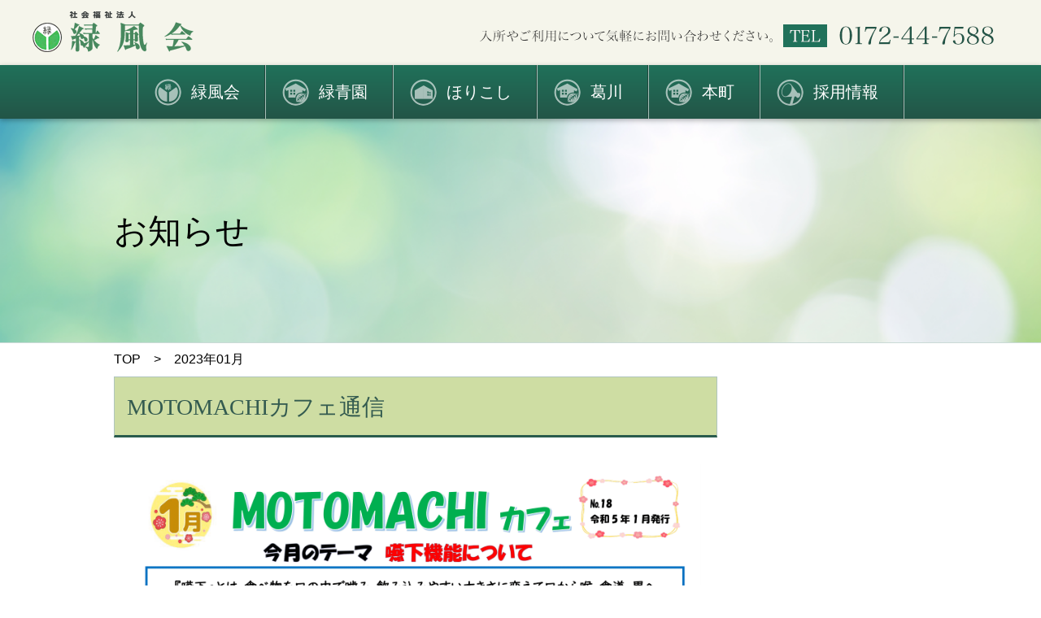

--- FILE ---
content_type: text/html; charset=UTF-8
request_url: https://ryokufu.or.jp/?m=202301
body_size: 7992
content:
<!DOCTYPE html>
<html lang="ja">
<head>
<meta charset="UTF-8" />

<!-- inital scale -->
<!-- <meta name="viewport" content="width=device-width,initial-scale=1.0"> -->
<link rel="stylesheet" href="https://ryokufu.or.jp/wp-content/themes/ryokuhukai/style.css" type="text/css" />
<!-- Androidでは明朝体が表示されないため -->
<link href="https://fonts.googleapis.com/earlyaccess/sawarabimincho.css" rel="stylesheet" />
<title>社会福祉法人　緑風会</title>
<meta name='robots' content='max-image-preview:large' />
<script type="text/javascript">
window._wpemojiSettings = {"baseUrl":"https:\/\/s.w.org\/images\/core\/emoji\/14.0.0\/72x72\/","ext":".png","svgUrl":"https:\/\/s.w.org\/images\/core\/emoji\/14.0.0\/svg\/","svgExt":".svg","source":{"concatemoji":"https:\/\/ryokufu.or.jp\/wp-includes\/js\/wp-emoji-release.min.js?ver=6.3.7"}};
/*! This file is auto-generated */
!function(i,n){var o,s,e;function c(e){try{var t={supportTests:e,timestamp:(new Date).valueOf()};sessionStorage.setItem(o,JSON.stringify(t))}catch(e){}}function p(e,t,n){e.clearRect(0,0,e.canvas.width,e.canvas.height),e.fillText(t,0,0);var t=new Uint32Array(e.getImageData(0,0,e.canvas.width,e.canvas.height).data),r=(e.clearRect(0,0,e.canvas.width,e.canvas.height),e.fillText(n,0,0),new Uint32Array(e.getImageData(0,0,e.canvas.width,e.canvas.height).data));return t.every(function(e,t){return e===r[t]})}function u(e,t,n){switch(t){case"flag":return n(e,"\ud83c\udff3\ufe0f\u200d\u26a7\ufe0f","\ud83c\udff3\ufe0f\u200b\u26a7\ufe0f")?!1:!n(e,"\ud83c\uddfa\ud83c\uddf3","\ud83c\uddfa\u200b\ud83c\uddf3")&&!n(e,"\ud83c\udff4\udb40\udc67\udb40\udc62\udb40\udc65\udb40\udc6e\udb40\udc67\udb40\udc7f","\ud83c\udff4\u200b\udb40\udc67\u200b\udb40\udc62\u200b\udb40\udc65\u200b\udb40\udc6e\u200b\udb40\udc67\u200b\udb40\udc7f");case"emoji":return!n(e,"\ud83e\udef1\ud83c\udffb\u200d\ud83e\udef2\ud83c\udfff","\ud83e\udef1\ud83c\udffb\u200b\ud83e\udef2\ud83c\udfff")}return!1}function f(e,t,n){var r="undefined"!=typeof WorkerGlobalScope&&self instanceof WorkerGlobalScope?new OffscreenCanvas(300,150):i.createElement("canvas"),a=r.getContext("2d",{willReadFrequently:!0}),o=(a.textBaseline="top",a.font="600 32px Arial",{});return e.forEach(function(e){o[e]=t(a,e,n)}),o}function t(e){var t=i.createElement("script");t.src=e,t.defer=!0,i.head.appendChild(t)}"undefined"!=typeof Promise&&(o="wpEmojiSettingsSupports",s=["flag","emoji"],n.supports={everything:!0,everythingExceptFlag:!0},e=new Promise(function(e){i.addEventListener("DOMContentLoaded",e,{once:!0})}),new Promise(function(t){var n=function(){try{var e=JSON.parse(sessionStorage.getItem(o));if("object"==typeof e&&"number"==typeof e.timestamp&&(new Date).valueOf()<e.timestamp+604800&&"object"==typeof e.supportTests)return e.supportTests}catch(e){}return null}();if(!n){if("undefined"!=typeof Worker&&"undefined"!=typeof OffscreenCanvas&&"undefined"!=typeof URL&&URL.createObjectURL&&"undefined"!=typeof Blob)try{var e="postMessage("+f.toString()+"("+[JSON.stringify(s),u.toString(),p.toString()].join(",")+"));",r=new Blob([e],{type:"text/javascript"}),a=new Worker(URL.createObjectURL(r),{name:"wpTestEmojiSupports"});return void(a.onmessage=function(e){c(n=e.data),a.terminate(),t(n)})}catch(e){}c(n=f(s,u,p))}t(n)}).then(function(e){for(var t in e)n.supports[t]=e[t],n.supports.everything=n.supports.everything&&n.supports[t],"flag"!==t&&(n.supports.everythingExceptFlag=n.supports.everythingExceptFlag&&n.supports[t]);n.supports.everythingExceptFlag=n.supports.everythingExceptFlag&&!n.supports.flag,n.DOMReady=!1,n.readyCallback=function(){n.DOMReady=!0}}).then(function(){return e}).then(function(){var e;n.supports.everything||(n.readyCallback(),(e=n.source||{}).concatemoji?t(e.concatemoji):e.wpemoji&&e.twemoji&&(t(e.twemoji),t(e.wpemoji)))}))}((window,document),window._wpemojiSettings);
</script>
<style type="text/css">
img.wp-smiley,
img.emoji {
	display: inline !important;
	border: none !important;
	box-shadow: none !important;
	height: 1em !important;
	width: 1em !important;
	margin: 0 0.07em !important;
	vertical-align: -0.1em !important;
	background: none !important;
	padding: 0 !important;
}
</style>
	<link rel='stylesheet' id='wp-block-library-css' href='https://ryokufu.or.jp/wp-includes/css/dist/block-library/style.min.css?ver=6.3.7' type='text/css' media='all' />
<style id='classic-theme-styles-inline-css' type='text/css'>
/*! This file is auto-generated */
.wp-block-button__link{color:#fff;background-color:#32373c;border-radius:9999px;box-shadow:none;text-decoration:none;padding:calc(.667em + 2px) calc(1.333em + 2px);font-size:1.125em}.wp-block-file__button{background:#32373c;color:#fff;text-decoration:none}
</style>
<style id='global-styles-inline-css' type='text/css'>
body{--wp--preset--color--black: #000000;--wp--preset--color--cyan-bluish-gray: #abb8c3;--wp--preset--color--white: #ffffff;--wp--preset--color--pale-pink: #f78da7;--wp--preset--color--vivid-red: #cf2e2e;--wp--preset--color--luminous-vivid-orange: #ff6900;--wp--preset--color--luminous-vivid-amber: #fcb900;--wp--preset--color--light-green-cyan: #7bdcb5;--wp--preset--color--vivid-green-cyan: #00d084;--wp--preset--color--pale-cyan-blue: #8ed1fc;--wp--preset--color--vivid-cyan-blue: #0693e3;--wp--preset--color--vivid-purple: #9b51e0;--wp--preset--gradient--vivid-cyan-blue-to-vivid-purple: linear-gradient(135deg,rgba(6,147,227,1) 0%,rgb(155,81,224) 100%);--wp--preset--gradient--light-green-cyan-to-vivid-green-cyan: linear-gradient(135deg,rgb(122,220,180) 0%,rgb(0,208,130) 100%);--wp--preset--gradient--luminous-vivid-amber-to-luminous-vivid-orange: linear-gradient(135deg,rgba(252,185,0,1) 0%,rgba(255,105,0,1) 100%);--wp--preset--gradient--luminous-vivid-orange-to-vivid-red: linear-gradient(135deg,rgba(255,105,0,1) 0%,rgb(207,46,46) 100%);--wp--preset--gradient--very-light-gray-to-cyan-bluish-gray: linear-gradient(135deg,rgb(238,238,238) 0%,rgb(169,184,195) 100%);--wp--preset--gradient--cool-to-warm-spectrum: linear-gradient(135deg,rgb(74,234,220) 0%,rgb(151,120,209) 20%,rgb(207,42,186) 40%,rgb(238,44,130) 60%,rgb(251,105,98) 80%,rgb(254,248,76) 100%);--wp--preset--gradient--blush-light-purple: linear-gradient(135deg,rgb(255,206,236) 0%,rgb(152,150,240) 100%);--wp--preset--gradient--blush-bordeaux: linear-gradient(135deg,rgb(254,205,165) 0%,rgb(254,45,45) 50%,rgb(107,0,62) 100%);--wp--preset--gradient--luminous-dusk: linear-gradient(135deg,rgb(255,203,112) 0%,rgb(199,81,192) 50%,rgb(65,88,208) 100%);--wp--preset--gradient--pale-ocean: linear-gradient(135deg,rgb(255,245,203) 0%,rgb(182,227,212) 50%,rgb(51,167,181) 100%);--wp--preset--gradient--electric-grass: linear-gradient(135deg,rgb(202,248,128) 0%,rgb(113,206,126) 100%);--wp--preset--gradient--midnight: linear-gradient(135deg,rgb(2,3,129) 0%,rgb(40,116,252) 100%);--wp--preset--font-size--small: 13px;--wp--preset--font-size--medium: 20px;--wp--preset--font-size--large: 36px;--wp--preset--font-size--x-large: 42px;--wp--preset--spacing--20: 0.44rem;--wp--preset--spacing--30: 0.67rem;--wp--preset--spacing--40: 1rem;--wp--preset--spacing--50: 1.5rem;--wp--preset--spacing--60: 2.25rem;--wp--preset--spacing--70: 3.38rem;--wp--preset--spacing--80: 5.06rem;--wp--preset--shadow--natural: 6px 6px 9px rgba(0, 0, 0, 0.2);--wp--preset--shadow--deep: 12px 12px 50px rgba(0, 0, 0, 0.4);--wp--preset--shadow--sharp: 6px 6px 0px rgba(0, 0, 0, 0.2);--wp--preset--shadow--outlined: 6px 6px 0px -3px rgba(255, 255, 255, 1), 6px 6px rgba(0, 0, 0, 1);--wp--preset--shadow--crisp: 6px 6px 0px rgba(0, 0, 0, 1);}:where(.is-layout-flex){gap: 0.5em;}:where(.is-layout-grid){gap: 0.5em;}body .is-layout-flow > .alignleft{float: left;margin-inline-start: 0;margin-inline-end: 2em;}body .is-layout-flow > .alignright{float: right;margin-inline-start: 2em;margin-inline-end: 0;}body .is-layout-flow > .aligncenter{margin-left: auto !important;margin-right: auto !important;}body .is-layout-constrained > .alignleft{float: left;margin-inline-start: 0;margin-inline-end: 2em;}body .is-layout-constrained > .alignright{float: right;margin-inline-start: 2em;margin-inline-end: 0;}body .is-layout-constrained > .aligncenter{margin-left: auto !important;margin-right: auto !important;}body .is-layout-constrained > :where(:not(.alignleft):not(.alignright):not(.alignfull)){max-width: var(--wp--style--global--content-size);margin-left: auto !important;margin-right: auto !important;}body .is-layout-constrained > .alignwide{max-width: var(--wp--style--global--wide-size);}body .is-layout-flex{display: flex;}body .is-layout-flex{flex-wrap: wrap;align-items: center;}body .is-layout-flex > *{margin: 0;}body .is-layout-grid{display: grid;}body .is-layout-grid > *{margin: 0;}:where(.wp-block-columns.is-layout-flex){gap: 2em;}:where(.wp-block-columns.is-layout-grid){gap: 2em;}:where(.wp-block-post-template.is-layout-flex){gap: 1.25em;}:where(.wp-block-post-template.is-layout-grid){gap: 1.25em;}.has-black-color{color: var(--wp--preset--color--black) !important;}.has-cyan-bluish-gray-color{color: var(--wp--preset--color--cyan-bluish-gray) !important;}.has-white-color{color: var(--wp--preset--color--white) !important;}.has-pale-pink-color{color: var(--wp--preset--color--pale-pink) !important;}.has-vivid-red-color{color: var(--wp--preset--color--vivid-red) !important;}.has-luminous-vivid-orange-color{color: var(--wp--preset--color--luminous-vivid-orange) !important;}.has-luminous-vivid-amber-color{color: var(--wp--preset--color--luminous-vivid-amber) !important;}.has-light-green-cyan-color{color: var(--wp--preset--color--light-green-cyan) !important;}.has-vivid-green-cyan-color{color: var(--wp--preset--color--vivid-green-cyan) !important;}.has-pale-cyan-blue-color{color: var(--wp--preset--color--pale-cyan-blue) !important;}.has-vivid-cyan-blue-color{color: var(--wp--preset--color--vivid-cyan-blue) !important;}.has-vivid-purple-color{color: var(--wp--preset--color--vivid-purple) !important;}.has-black-background-color{background-color: var(--wp--preset--color--black) !important;}.has-cyan-bluish-gray-background-color{background-color: var(--wp--preset--color--cyan-bluish-gray) !important;}.has-white-background-color{background-color: var(--wp--preset--color--white) !important;}.has-pale-pink-background-color{background-color: var(--wp--preset--color--pale-pink) !important;}.has-vivid-red-background-color{background-color: var(--wp--preset--color--vivid-red) !important;}.has-luminous-vivid-orange-background-color{background-color: var(--wp--preset--color--luminous-vivid-orange) !important;}.has-luminous-vivid-amber-background-color{background-color: var(--wp--preset--color--luminous-vivid-amber) !important;}.has-light-green-cyan-background-color{background-color: var(--wp--preset--color--light-green-cyan) !important;}.has-vivid-green-cyan-background-color{background-color: var(--wp--preset--color--vivid-green-cyan) !important;}.has-pale-cyan-blue-background-color{background-color: var(--wp--preset--color--pale-cyan-blue) !important;}.has-vivid-cyan-blue-background-color{background-color: var(--wp--preset--color--vivid-cyan-blue) !important;}.has-vivid-purple-background-color{background-color: var(--wp--preset--color--vivid-purple) !important;}.has-black-border-color{border-color: var(--wp--preset--color--black) !important;}.has-cyan-bluish-gray-border-color{border-color: var(--wp--preset--color--cyan-bluish-gray) !important;}.has-white-border-color{border-color: var(--wp--preset--color--white) !important;}.has-pale-pink-border-color{border-color: var(--wp--preset--color--pale-pink) !important;}.has-vivid-red-border-color{border-color: var(--wp--preset--color--vivid-red) !important;}.has-luminous-vivid-orange-border-color{border-color: var(--wp--preset--color--luminous-vivid-orange) !important;}.has-luminous-vivid-amber-border-color{border-color: var(--wp--preset--color--luminous-vivid-amber) !important;}.has-light-green-cyan-border-color{border-color: var(--wp--preset--color--light-green-cyan) !important;}.has-vivid-green-cyan-border-color{border-color: var(--wp--preset--color--vivid-green-cyan) !important;}.has-pale-cyan-blue-border-color{border-color: var(--wp--preset--color--pale-cyan-blue) !important;}.has-vivid-cyan-blue-border-color{border-color: var(--wp--preset--color--vivid-cyan-blue) !important;}.has-vivid-purple-border-color{border-color: var(--wp--preset--color--vivid-purple) !important;}.has-vivid-cyan-blue-to-vivid-purple-gradient-background{background: var(--wp--preset--gradient--vivid-cyan-blue-to-vivid-purple) !important;}.has-light-green-cyan-to-vivid-green-cyan-gradient-background{background: var(--wp--preset--gradient--light-green-cyan-to-vivid-green-cyan) !important;}.has-luminous-vivid-amber-to-luminous-vivid-orange-gradient-background{background: var(--wp--preset--gradient--luminous-vivid-amber-to-luminous-vivid-orange) !important;}.has-luminous-vivid-orange-to-vivid-red-gradient-background{background: var(--wp--preset--gradient--luminous-vivid-orange-to-vivid-red) !important;}.has-very-light-gray-to-cyan-bluish-gray-gradient-background{background: var(--wp--preset--gradient--very-light-gray-to-cyan-bluish-gray) !important;}.has-cool-to-warm-spectrum-gradient-background{background: var(--wp--preset--gradient--cool-to-warm-spectrum) !important;}.has-blush-light-purple-gradient-background{background: var(--wp--preset--gradient--blush-light-purple) !important;}.has-blush-bordeaux-gradient-background{background: var(--wp--preset--gradient--blush-bordeaux) !important;}.has-luminous-dusk-gradient-background{background: var(--wp--preset--gradient--luminous-dusk) !important;}.has-pale-ocean-gradient-background{background: var(--wp--preset--gradient--pale-ocean) !important;}.has-electric-grass-gradient-background{background: var(--wp--preset--gradient--electric-grass) !important;}.has-midnight-gradient-background{background: var(--wp--preset--gradient--midnight) !important;}.has-small-font-size{font-size: var(--wp--preset--font-size--small) !important;}.has-medium-font-size{font-size: var(--wp--preset--font-size--medium) !important;}.has-large-font-size{font-size: var(--wp--preset--font-size--large) !important;}.has-x-large-font-size{font-size: var(--wp--preset--font-size--x-large) !important;}
.wp-block-navigation a:where(:not(.wp-element-button)){color: inherit;}
:where(.wp-block-post-template.is-layout-flex){gap: 1.25em;}:where(.wp-block-post-template.is-layout-grid){gap: 1.25em;}
:where(.wp-block-columns.is-layout-flex){gap: 2em;}:where(.wp-block-columns.is-layout-grid){gap: 2em;}
.wp-block-pullquote{font-size: 1.5em;line-height: 1.6;}
</style>
<link rel='stylesheet' id='contact-form-7-css' href='https://ryokufu.or.jp/wp-content/plugins/contact-form-7/includes/css/styles.css?ver=5.1.9' type='text/css' media='all' />
<link rel='stylesheet' id='contact-form-7-confirm-css' href='https://ryokufu.or.jp/wp-content/plugins/contact-form-7-add-confirm/includes/css/styles.css?ver=5.1' type='text/css' media='all' />
<script type='text/javascript' src='https://ryokufu.or.jp/wp-includes/js/jquery/jquery.min.js?ver=3.7.0' id='jquery-core-js'></script>
<script type='text/javascript' src='https://ryokufu.or.jp/wp-includes/js/jquery/jquery-migrate.min.js?ver=3.4.1' id='jquery-migrate-js'></script>
<link rel="https://api.w.org/" href="https://ryokufu.or.jp/index.php?rest_route=/" /><link rel="EditURI" type="application/rsd+xml" title="RSD" href="https://ryokufu.or.jp/xmlrpc.php?rsd" />
<meta name="generator" content="WordPress 6.3.7" />
<!-- Google tag (gtag.js) -->
<script async src="https://www.googletagmanager.com/gtag/js?id=G-L80CXH1KNC"></script>
<script>
  window.dataLayer = window.dataLayer || [];
  function gtag(){dataLayer.push(arguments);}
  gtag('js', new Date());
  gtag('config', 'G-L80CXH1KNC');
</script>
</head>

<!-- fontawesomeを使用（TOPへ戻るボタンに使用） -->
<link rel="stylesheet" href="https://use.fontawesome.com/releases/v5.5.0/css/all.css" integrity="sha384-B4dIYHKNBt8Bc12p+WXckhzcICo0wtJAoU8YZTY5qE0Id1GSseTk6S+L3BlXeVIU" crossorigin="anonymous">
<link rel="stylesheet" href="https://cdnjs.cloudflare.com/ajax/libs/font-awesome-animation/0.0.10/font-awesome-animation.css" type="text/css" media="all" />

<!-- jQuery -->
<script type="text/javascript" src="https://ryokufu.or.jp/wp-content/themes/ryokuhukai/js/jquery-3.3.1.min.js"></script>
<script type="text/javascript" src="https://ryokufu.or.jp/wp-content/themes/ryokuhukai/js/script.js?ver=1.0.1"></script>

<!-- slick -->
<link rel="stylesheet" type="text/css" href="https://ryokufu.or.jp/wp-content/themes/ryokuhukai/assets/slick-1.8.1/slick/slick.css" media="screen" />
<link rel="stylesheet" type="text/css" href="https://ryokufu.or.jp/wp-content/themes/ryokuhukai/assets/slick-1.8.1/slick/slick-theme.css" media="screen" />
<link href="https://ryokufu.or.jp/wp-content/themes/ryokuhukai/css/slick.overwrite.css" rel="stylesheet" />
<script src="https://ryokufu.or.jp/wp-content/themes/ryokuhukai/assets/slick-1.8.1/slick/slick.min.js"></script>

<script type="text/javascript">
$(document).ready(function(){

    $(function(){
        $('.slider').slick({
            autoplay: true,          // 自動再生ON
            autoplaySpeed: 6000,     // 自動再生時の時間
            dots: true,              // ページ送りボタンを表示
            /* 前・次への矢印画像の変更 */
            prevArrow: '<img src="https://ryokufu.or.jp/wp-content/themes/ryokuhukai/images/slide_left.png" class="slide-arrow prev-arrow">',
            nextArrow: '<img src="https://ryokufu.or.jp/wp-content/themes/ryokuhukai/images/slide_right.png" class="slide-arrow next-arrow">'
        });
    });

    /* viewport設定 */
    $(function(){
        var ua = navigator.userAgent;
        if ((ua.indexOf('iPhone') > 0) || ua.indexOf('iPod') > 0 || (ua.indexOf('Android') > 0 && ua.indexOf('Mobile') > 0)) {
            $('head').prepend('<meta name="viewport" content="width=device-width, initial-scale=1, maximum-scale=1, user-scalable=0" />');
        }else{
            $('head').prepend('<meta name="viewport" content="width=1200" />');
        }
    });

    /* pageTopボタン設定 */
    $(function(){
        var topBtn=$('#pageTop');
        topBtn.hide();
        //◇ボタンの表示設定
        $(window).scroll(function(){
        if($(this).scrollTop()>80){
            //---- 画面を80pxスクロールしたら、ボタンを表示する
            topBtn.fadeIn();
        }else{
            //---- 画面が80pxより上なら、ボタンを表示しない
            topBtn.fadeOut();
        }
    });

    /* pageTopボタンクリック時 */
    topBtn.click(function(){
        $('body,html').animate({
            scrollTop: 0},500);
            return false;
        });
    });

});
</script>
<body>

    <div id="wrapper">

        <!-- PC用ヘッダー -->
        <header id="header">
            <div class="header__top">
                <p class="header__top__img">
                    <a href="https://ryokufu.or.jp" class="header__top__img__link"><img src="https://ryokufu.or.jp/wp-content/themes/ryokuhukai/images/header_logo.png" class="header__top__img__link__logo" alt="社会福祉法人　緑風会"></a>
                    <img src="https://ryokufu.or.jp/wp-content/themes/ryokuhukai/images/header_img.png" class="header__top__img__tel" alt="入所やご利用について気軽にお問い合わせください。　TEL　0172-44-7588">
                </p>
            </div>
            <nav class="g_nav pc">
            <ul><li id="menu-item-4696" class="menu-item menu-item-type-custom menu-item-object-custom menu-item-has-children menu-item-4696"><a href="https://ryokufu.or.jp/?page_id=101">緑風会</a>
<ul class="sub-menu">
	<li id="menu-item-4697" class="menu-item menu-item-type-post_type menu-item-object-page menu-item-4697"><a href="https://ryokufu.or.jp/?page_id=101">緑風会について</a></li>
	<li id="menu-item-4698" class="menu-item menu-item-type-post_type menu-item-object-page menu-item-4698"><a href="https://ryokufu.or.jp/?page_id=107">事業について</a></li>
	<li id="menu-item-4869" class="menu-item menu-item-type-post_type menu-item-object-page current_page_parent menu-item-4869"><a href="https://ryokufu.or.jp/?page_id=48">お知らせ・行事</a></li>
	<li id="menu-item-9547" class="menu-item menu-item-type-custom menu-item-object-custom menu-item-9547"><a href="https://ryokufu.or.jp/?page_id=101#report">情報公表</a></li>
	<li id="menu-item-4700" class="menu-item menu-item-type-post_type menu-item-object-page menu-item-4700"><a href="https://ryokufu.or.jp/?page_id=108">お問合せ</a></li>
</ul>
</li>
<li id="menu-item-4701" class="icon_02 menu-item menu-item-type-custom menu-item-object-custom menu-item-has-children menu-item-4701"><a href="https://ryokufu.or.jp/?page_id=102">緑青園</a>
<ul class="sub-menu">
	<li id="menu-item-4702" class="menu-item menu-item-type-post_type menu-item-object-page menu-item-4702"><a href="https://ryokufu.or.jp/?page_id=102">特別養護老人ホーム緑青園</a></li>
	<li id="menu-item-4703" class="menu-item menu-item-type-post_type menu-item-object-page menu-item-4703"><a href="https://ryokufu.or.jp/?page_id=112">緑青園ショートステイ</a></li>
	<li id="menu-item-4704" class="menu-item menu-item-type-post_type menu-item-object-page menu-item-4704"><a href="https://ryokufu.or.jp/?page_id=106">緑青園在宅介護支援センター</a></li>
	<li id="menu-item-4705" class="menu-item menu-item-type-post_type menu-item-object-page menu-item-4705"><a href="https://ryokufu.or.jp/?page_id=111">緑青園居宅介護支援事業所</a></li>
	<li id="menu-item-4706" class="menu-item menu-item-type-post_type menu-item-object-page menu-item-4706"><a href="https://ryokufu.or.jp/?page_id=104">緑青園デイサービスセンター</a></li>
	<li id="menu-item-4707" class="menu-item menu-item-type-post_type menu-item-object-page menu-item-4707"><a href="https://ryokufu.or.jp/?page_id=103">緑青園ホームヘルプサービス</a></li>
	<li id="menu-item-4708" class="menu-item menu-item-type-post_type menu-item-object-page menu-item-4708"><a href="https://ryokufu.or.jp/?page_id=113">グループホーム太陽の家</a></li>
</ul>
</li>
<li id="menu-item-4709" class="icon_03 menu-item menu-item-type-custom menu-item-object-custom menu-item-has-children menu-item-4709"><a href="https://ryokufu.or.jp/?page_id=116">ほりこし</a>
<ul class="sub-menu">
	<li id="menu-item-4710" class="menu-item menu-item-type-post_type menu-item-object-page menu-item-4710"><a href="https://ryokufu.or.jp/?page_id=116">ほりこし居宅介護支援事業所</a></li>
	<li id="menu-item-4711" class="menu-item menu-item-type-post_type menu-item-object-page menu-item-4711"><a href="https://ryokufu.or.jp/?page_id=117">ほりこしデイサービスセンター</a></li>
	<li id="menu-item-4712" class="menu-item menu-item-type-post_type menu-item-object-page menu-item-4712"><a href="https://ryokufu.or.jp/?page_id=119">グループホーム太陽の里</a></li>
</ul>
</li>
<li id="menu-item-4713" class="icon_02 menu-item menu-item-type-custom menu-item-object-custom menu-item-has-children menu-item-4713"><a href="https://ryokufu.or.jp/?page_id=115">葛川</a>
<ul class="sub-menu">
	<li id="menu-item-4714" class="menu-item menu-item-type-post_type menu-item-object-page menu-item-4714"><a href="https://ryokufu.or.jp/?page_id=115">デイサービスセンター寿逢</a></li>
	<li id="menu-item-4715" class="menu-item menu-item-type-post_type menu-item-object-page menu-item-4715"><a href="https://ryokufu.or.jp/?page_id=4007">寿逢居宅介護支援事業所</a></li>
	<li id="menu-item-4716" class="menu-item menu-item-type-post_type menu-item-object-page menu-item-4716"><a href="https://ryokufu.or.jp/?page_id=4017">緑青園ホームヘルプサービス寿逢サテライト</a></li>
</ul>
</li>
<li id="menu-item-4717" class="icon_02 menu-item menu-item-type-custom menu-item-object-custom menu-item-has-children menu-item-4717"><a href="https://ryokufu.or.jp/?page_id=4289">本町</a>
<ul class="sub-menu">
	<li id="menu-item-4718" class="menu-item menu-item-type-post_type menu-item-object-page menu-item-4718"><a href="https://ryokufu.or.jp/?page_id=4289">ホワイトハウス</a></li>
</ul>
</li>
<li id="menu-item-4720" class="icon_04 menu-item menu-item-type-post_type menu-item-object-page menu-item-4720"><a href="https://ryokufu.or.jp/?page_id=4311">採用情報</a></li>
</ul>            </nav>
        </header>

        <!-- SP用ヘッダー -->
        <header id="headerSP">
            <div class="headerSP__top">
                <h1 class="headerSP__top__logo">
                    <a href="https://ryokufu.or.jp" class="headerSP__top__logo__link">
                        <img src="https://ryokufu.or.jp/wp-content/themes/ryokuhukai/images/sp_header_logo.png" class="headerSP__top__logo__link__img" alt="社会福祉法人　緑風会">
                    </a>
                </h1>
                <div class="toggle">
                    <a class="menu_trigger">
                        <span></span>
                        <span></span>
                        <span></span>
                        <span>MENU</span>
                    </a>
                </div>
            </div>
            <nav class="g_nav sp">
            <ul><li class="menu-item menu-item-type-custom menu-item-object-custom menu-item-has-children menu-item-4696"><a href="https://ryokufu.or.jp/?page_id=101">緑風会</a>
<ul class="sub-menu">
	<li class="menu-item menu-item-type-post_type menu-item-object-page menu-item-4697"><a href="https://ryokufu.or.jp/?page_id=101">緑風会について</a></li>
	<li class="menu-item menu-item-type-post_type menu-item-object-page menu-item-4698"><a href="https://ryokufu.or.jp/?page_id=107">事業について</a></li>
	<li class="menu-item menu-item-type-post_type menu-item-object-page current_page_parent menu-item-4869"><a href="https://ryokufu.or.jp/?page_id=48">お知らせ・行事</a></li>
	<li class="menu-item menu-item-type-custom menu-item-object-custom menu-item-9547"><a href="https://ryokufu.or.jp/?page_id=101#report">情報公表</a></li>
	<li class="menu-item menu-item-type-post_type menu-item-object-page menu-item-4700"><a href="https://ryokufu.or.jp/?page_id=108">お問合せ</a></li>
</ul>
</li>
<li class="icon_02 menu-item menu-item-type-custom menu-item-object-custom menu-item-has-children menu-item-4701"><a href="https://ryokufu.or.jp/?page_id=102">緑青園</a>
<ul class="sub-menu">
	<li class="menu-item menu-item-type-post_type menu-item-object-page menu-item-4702"><a href="https://ryokufu.or.jp/?page_id=102">特別養護老人ホーム緑青園</a></li>
	<li class="menu-item menu-item-type-post_type menu-item-object-page menu-item-4703"><a href="https://ryokufu.or.jp/?page_id=112">緑青園ショートステイ</a></li>
	<li class="menu-item menu-item-type-post_type menu-item-object-page menu-item-4704"><a href="https://ryokufu.or.jp/?page_id=106">緑青園在宅介護支援センター</a></li>
	<li class="menu-item menu-item-type-post_type menu-item-object-page menu-item-4705"><a href="https://ryokufu.or.jp/?page_id=111">緑青園居宅介護支援事業所</a></li>
	<li class="menu-item menu-item-type-post_type menu-item-object-page menu-item-4706"><a href="https://ryokufu.or.jp/?page_id=104">緑青園デイサービスセンター</a></li>
	<li class="menu-item menu-item-type-post_type menu-item-object-page menu-item-4707"><a href="https://ryokufu.or.jp/?page_id=103">緑青園ホームヘルプサービス</a></li>
	<li class="menu-item menu-item-type-post_type menu-item-object-page menu-item-4708"><a href="https://ryokufu.or.jp/?page_id=113">グループホーム太陽の家</a></li>
</ul>
</li>
<li class="icon_03 menu-item menu-item-type-custom menu-item-object-custom menu-item-has-children menu-item-4709"><a href="https://ryokufu.or.jp/?page_id=116">ほりこし</a>
<ul class="sub-menu">
	<li class="menu-item menu-item-type-post_type menu-item-object-page menu-item-4710"><a href="https://ryokufu.or.jp/?page_id=116">ほりこし居宅介護支援事業所</a></li>
	<li class="menu-item menu-item-type-post_type menu-item-object-page menu-item-4711"><a href="https://ryokufu.or.jp/?page_id=117">ほりこしデイサービスセンター</a></li>
	<li class="menu-item menu-item-type-post_type menu-item-object-page menu-item-4712"><a href="https://ryokufu.or.jp/?page_id=119">グループホーム太陽の里</a></li>
</ul>
</li>
<li class="icon_02 menu-item menu-item-type-custom menu-item-object-custom menu-item-has-children menu-item-4713"><a href="https://ryokufu.or.jp/?page_id=115">葛川</a>
<ul class="sub-menu">
	<li class="menu-item menu-item-type-post_type menu-item-object-page menu-item-4714"><a href="https://ryokufu.or.jp/?page_id=115">デイサービスセンター寿逢</a></li>
	<li class="menu-item menu-item-type-post_type menu-item-object-page menu-item-4715"><a href="https://ryokufu.or.jp/?page_id=4007">寿逢居宅介護支援事業所</a></li>
	<li class="menu-item menu-item-type-post_type menu-item-object-page menu-item-4716"><a href="https://ryokufu.or.jp/?page_id=4017">緑青園ホームヘルプサービス寿逢サテライト</a></li>
</ul>
</li>
<li class="icon_02 menu-item menu-item-type-custom menu-item-object-custom menu-item-has-children menu-item-4717"><a href="https://ryokufu.or.jp/?page_id=4289">本町</a>
<ul class="sub-menu">
	<li class="menu-item menu-item-type-post_type menu-item-object-page menu-item-4718"><a href="https://ryokufu.or.jp/?page_id=4289">ホワイトハウス</a></li>
</ul>
</li>
<li class="icon_04 menu-item menu-item-type-post_type menu-item-object-page menu-item-4720"><a href="https://ryokufu.or.jp/?page_id=4311">採用情報</a></li>
</ul>            </nav>
            <p class="headerSP__top__tel">
                <img src="https://ryokufu.or.jp/wp-content/themes/ryokuhukai/images/sp_header_img.png" class="headerSP__top__tel__img" alt="入所やご利用について気軽にお問い合わせください。　TEL　0172-44-7588">
            </p>
        </header>
        <article class="main">
    <div class="midashi01">
        <div class="midashi01__area">
            <h1 class="midashi01__area__title">お知らせ</h1>
        </div>
    </div>

    <!-- パンくずリスト呼び出し -->
    <div class="breadcrumb">
        <div class="breadcrumb__area">
            <a href="https://ryokufu.or.jp/" class="breadcrumbLink">TOP</a>　>　2023年01月        </div>
    </div>

    <div class="content clearfix">
        <div class="main_column">
                            <div class="midashi03">
                    <div class="midashi03__titleArea">
                        <h3 class="midashi03__titleArea__title">MOTOMACHIカフェ通信</h3>
                    </div>
                </div>
                                    <!-- 最初の記事は全文表示 -->
                    <p><a href="https://ryokufu.or.jp/wp-content/uploads/2023/01/R5.1月　-カフェ通信（新）.pdf"><img decoding="async" fetchpriority="high" class="aligncenter wp-image-8880 size-full" src="https://ryokufu.or.jp/wp-content/uploads/2023/01/R5.1月　-カフェ通信（新）-1.png" alt="" width="1654" height="2339" srcset="https://ryokufu.or.jp/wp-content/uploads/2023/01/R5.1月　-カフェ通信（新）-1.png 1654w, https://ryokufu.or.jp/wp-content/uploads/2023/01/R5.1月　-カフェ通信（新）-1-212x300.png 212w, https://ryokufu.or.jp/wp-content/uploads/2023/01/R5.1月　-カフェ通信（新）-1-768x1086.png 768w, https://ryokufu.or.jp/wp-content/uploads/2023/01/R5.1月　-カフェ通信（新）-1-724x1024.png 724w" sizes="(max-width: 1654px) 100vw, 1654px" /></a> <a href="https://ryokufu.or.jp/wp-content/uploads/2023/01/1月カフェ通信（クイズ）-2.pdf"><img decoding="async" class="aligncenter wp-image-8881 size-full" src="https://ryokufu.or.jp/wp-content/uploads/2023/01/1月カフェ通信（クイズ）-2-1.png" alt="" width="1500" height="2667" srcset="https://ryokufu.or.jp/wp-content/uploads/2023/01/1月カフェ通信（クイズ）-2-1.png 1500w, https://ryokufu.or.jp/wp-content/uploads/2023/01/1月カフェ通信（クイズ）-2-1-169x300.png 169w, https://ryokufu.or.jp/wp-content/uploads/2023/01/1月カフェ通信（クイズ）-2-1-768x1366.png 768w, https://ryokufu.or.jp/wp-content/uploads/2023/01/1月カフェ通信（クイズ）-2-1-576x1024.png 576w" sizes="(max-width: 1500px) 100vw, 1500px" /></a></p>                                            <div class="midashi03">
                    <div class="midashi03__titleArea">
                        <h3 class="midashi03__titleArea__title">8.9.10.11月期誕生会（ほりこしDS）</h3>
                    </div>
                </div>
                                    <!-- 残りは抜粋表示 -->
                    <p class="excerpt">8.9.10.11月期誕生会の様子をお届けします。<a href="https://ryokufu.or.jp/?p=8869">...続きを読む</a></p>
                                            <div class="midashi03">
                    <div class="midashi03__titleArea">
                        <h3 class="midashi03__titleArea__title">平賀デイサービスセンター　福笑い&#x1f60a;</h3>
                    </div>
                </div>
                                    <!-- 残りは抜粋表示 -->
                    <p class="excerpt">平賀デイサービスセンターでは、毎年恒例の福笑いを行いました。<a href="https://ryokufu.or.jp/?p=8860">...続きを読む</a></p>
                                            <div class="midashi03">
                    <div class="midashi03__titleArea">
                        <h3 class="midashi03__titleArea__title">グループホーム太陽の家　クリスマス大人のランチ会（R4年12月）</h3>
                    </div>
                </div>
                                    <!-- 残りは抜粋表示 -->
                    <p class="excerpt">令和４年12月の「グループホーム太陽の家　クリスマス大人のランチ会」をお届けします。<a href="https://ryokufu.or.jp/?p=8855">...続きを読む</a></p>
                                            <div class="midashi03">
                    <div class="midashi03__titleArea">
                        <h3 class="midashi03__titleArea__title">新年のご挨拶</h3>
                    </div>
                </div>
                                    <!-- 残りは抜粋表示 -->
                    <p class="excerpt"><a href="https://ryokufu.or.jp/?p=8841">...続きを読む</a></p>
                                            <div class="midashi03">
                    <div class="midashi03__titleArea">
                        <h3 class="midashi03__titleArea__title">平賀デイサービスセンター　クリスマス会&#x1f384;</h3>
                    </div>
                </div>
                                    <!-- 残りは抜粋表示 -->
                    <p class="excerpt">平賀デイサービスセンターでは12月24日にクリスマス会を行いました。<a href="https://ryokufu.or.jp/?p=8837">...続きを読む</a></p>
                                            <div class="midashi03">
                    <div class="midashi03__titleArea">
                        <h3 class="midashi03__titleArea__title">平賀デイサービスセンター　餅つき</h3>
                    </div>
                </div>
                                    <!-- 残りは抜粋表示 -->
                    <p class="excerpt">平賀デイサービスセンターでは、R4年12月27日に餅つきを行いました。<a href="https://ryokufu.or.jp/?p=8864">...続きを読む</a></p>
                                            <div class="midashi03">
                    <div class="midashi03__titleArea">
                        <h3 class="midashi03__titleArea__title">グループホーム太陽の家だより（R5年1月）</h3>
                    </div>
                </div>
                                    <!-- 残りは抜粋表示 -->
                    <p class="excerpt">令和5年1月の「グループホーム太陽の家だより」をお届けします。<a href="https://ryokufu.or.jp/?p=8831">...続きを読む</a></p>
                                            <div class="midashi03">
                    <div class="midashi03__titleArea">
                        <h3 class="midashi03__titleArea__title">緑青園だより（R5年1月）</h3>
                    </div>
                </div>
                                    <!-- 残りは抜粋表示 -->
                    <p class="excerpt">令和5年1月の「緑青園だより」をお届けします。<a href="https://ryokufu.or.jp/?p=8805">...続きを読む</a></p>
                                            <div class="midashi03">
                    <div class="midashi03__titleArea">
                        <h3 class="midashi03__titleArea__title">センターだより（Ｒ５年１月）</h3>
                    </div>
                </div>
                                    <!-- 残りは抜粋表示 -->
                    <p class="excerpt">　令和５年１月の「センターだより」をお届けします。 &nbsp;<a href="https://ryokufu.or.jp/?p=8811">...続きを読む</a></p>
                                        <div class="pagination"><span class="current">1</span><a href="https://ryokufu.or.jp/?m=202301&#038;paged=2" class="inactive">2</a><a href="https://ryokufu.or.jp/?m=202301&#038;paged=2">＞</a></div>
        </div>

        <div class="side_column">
            <!-- sidebar -->
        </div>
    </div>

    <div class="contact">
        <div class="contact__area">
            <h1 class="contact__area__title">お問い合わせ</h1>
            <p class="contact__area__tel">TEL <span class="contact__area__tel__number">0172-44-7588</span></p>
            <p class="contact__area__sentence">入所やご利用について<br>
            気軽にお問い合わせください。</p>
        </div>
    </div>
    </article>

    <p id="pageTop"><a href="#"><i class="fa fa-chevron-up fa-3x"></i></a></p>

    <footer class="footerPC">
        <div style="position:relative; width:1150px; margin:0 auto;">
          <nav class="f_nav">
          <ul><li id="menu-item-4721" class="menu-item menu-item-type-custom menu-item-object-custom menu-item-has-children menu-item-4721"><a>緑風会</a>
<ul class="sub-menu">
	<li id="menu-item-4870" class="menu-item menu-item-type-post_type menu-item-object-page menu-item-4870"><a href="https://ryokufu.or.jp/?page_id=101">緑風会について</a></li>
	<li id="menu-item-4872" class="menu-item menu-item-type-post_type menu-item-object-page menu-item-4872"><a href="https://ryokufu.or.jp/?page_id=107">事業について</a></li>
	<li id="menu-item-4875" class="menu-item menu-item-type-post_type menu-item-object-page current_page_parent menu-item-4875"><a href="https://ryokufu.or.jp/?page_id=48">お知らせ・行事</a></li>
	<li id="menu-item-9548" class="menu-item menu-item-type-custom menu-item-object-custom menu-item-9548"><a href="https://ryokufu.or.jp/?page_id=101#report">情報公表</a></li>
	<li id="menu-item-4874" class="menu-item menu-item-type-post_type menu-item-object-page menu-item-4874"><a href="https://ryokufu.or.jp/?page_id=108">お問合せ</a></li>
	<li id="menu-item-4745" class="menu-item menu-item-type-post_type menu-item-object-page menu-item-4745"><a href="https://ryokufu.or.jp/?page_id=4311">採用情報</a></li>
</ul>
</li>
<li id="menu-item-4726" class="menu-item menu-item-type-custom menu-item-object-custom menu-item-has-children menu-item-4726"><a>緑青園</a>
<ul class="sub-menu">
	<li id="menu-item-4876" class="menu-item menu-item-type-post_type menu-item-object-page menu-item-4876"><a href="https://ryokufu.or.jp/?page_id=102">特別養護老人ホーム緑青園</a></li>
	<li id="menu-item-4877" class="menu-item menu-item-type-post_type menu-item-object-page menu-item-4877"><a href="https://ryokufu.or.jp/?page_id=112">緑青園ショートステイ</a></li>
	<li id="menu-item-4878" class="menu-item menu-item-type-post_type menu-item-object-page menu-item-4878"><a href="https://ryokufu.or.jp/?page_id=106">緑青園在宅介護支援センター</a></li>
	<li id="menu-item-4879" class="menu-item menu-item-type-post_type menu-item-object-page menu-item-4879"><a href="https://ryokufu.or.jp/?page_id=111">緑青園居宅介護支援事業所</a></li>
	<li id="menu-item-4880" class="menu-item menu-item-type-post_type menu-item-object-page menu-item-4880"><a href="https://ryokufu.or.jp/?page_id=104">緑青園デイサービスセンター</a></li>
	<li id="menu-item-4881" class="menu-item menu-item-type-post_type menu-item-object-page menu-item-4881"><a href="https://ryokufu.or.jp/?page_id=103">緑青園ホームヘルプサービス</a></li>
	<li id="menu-item-4882" class="menu-item menu-item-type-post_type menu-item-object-page menu-item-4882"><a href="https://ryokufu.or.jp/?page_id=113">グループホーム太陽の家</a></li>
</ul>
</li>
<li id="menu-item-4735" class="menu-item menu-item-type-custom menu-item-object-custom menu-item-has-children menu-item-4735"><a>ほりこし</a>
<ul class="sub-menu">
	<li id="menu-item-4883" class="menu-item menu-item-type-post_type menu-item-object-page menu-item-4883"><a href="https://ryokufu.or.jp/?page_id=116">ほりこし居宅介護支援事業所</a></li>
	<li id="menu-item-4884" class="menu-item menu-item-type-post_type menu-item-object-page menu-item-4884"><a href="https://ryokufu.or.jp/?page_id=117">ほりこしデイサービスセンター</a></li>
	<li id="menu-item-4885" class="menu-item menu-item-type-post_type menu-item-object-page menu-item-4885"><a href="https://ryokufu.or.jp/?page_id=119">グループホーム太陽の里</a></li>
</ul>
</li>
<li id="menu-item-4739" class="menu-item menu-item-type-custom menu-item-object-custom menu-item-has-children menu-item-4739"><a>葛川</a>
<ul class="sub-menu">
	<li id="menu-item-4886" class="menu-item menu-item-type-post_type menu-item-object-page menu-item-4886"><a href="https://ryokufu.or.jp/?page_id=115">デイサービスセンター寿逢</a></li>
	<li id="menu-item-4887" class="menu-item menu-item-type-post_type menu-item-object-page menu-item-4887"><a href="https://ryokufu.or.jp/?page_id=4007">寿逢居宅介護支援事業所</a></li>
	<li id="menu-item-4888" class="menu-item menu-item-type-post_type menu-item-object-page menu-item-4888"><a href="https://ryokufu.or.jp/?page_id=4017">緑青園ホームヘルプサービス寿逢サテライト</a></li>
</ul>
</li>
<li id="menu-item-4743" class="menu-item menu-item-type-custom menu-item-object-custom menu-item-has-children menu-item-4743"><a>本町</a>
<ul class="sub-menu">
	<li id="menu-item-4744" class="menu-item menu-item-type-post_type menu-item-object-page menu-item-4744"><a href="https://ryokufu.or.jp/?page_id=4289">ホワイトハウス</a></li>
</ul>
</li>
</ul>          </nav>
          <div style="position:absolute; content:''; bottom: 35px;left:450px;width:630ox;height:50px;">
              <a href="https://www.jka-cycle.jp" target="_blank" style="text-decoration: none;">
                <img src="https://ryokufu.or.jp/wp-content/themes/ryokuhukai/images/jka_banner.png">
              </a>
              <a href="http://keirin.jp/pc/top" target="_blank" style="margin-left:15px;text-decoration: none;">
                <img src="https://ryokufu.or.jp/wp-content/themes/ryokuhukai/images/keirin_banner.png">
                </a>
              <img src="https://ryokufu.or.jp/wp-content/themes/ryokuhukai/images/security_action_hitotsuboshi-small_color.jpg" style="height:47px;margin-left:15px;">
          </div>
        </div><!-- /.f_nav_wrap -->
        <hr class="style__one">

        <div class="company">
            <div class="company__info">
                <div class="company__info__left">
                    <p class="company__info__left__name">社会福祉法人 緑風会</p>
                    <p class="company__info__left__address">〒036-0141　青森県平川市沖館和田84番地</p>
                    <p class="company__info__left__tel">TEL：0172-44-7588　　　FAX：0172-44-7589</p>
                </div>

                <div class="company__info__right">
                    <p class="company__info__right__copyright">&copy; 2012-2026 社会福祉法人社会福祉法人　緑風会 All Rights Reserved.</p>
                </div>
            </div>
        </div>

    </footer>

    <!-- スマホ対応 -->
    <footer class="footerSP">
      <div class="footerSP__companyInfo">
          <p class="footerSP__companyInfo__name">社会福祉法人 緑風会</p>
          <p class="footerSP__companyInfo__zipcode">〒036-0141</p>
          <p class="footerSP__companyInfo__address">青森県平川市沖館和田84番地</p>
          <p class="footerSP__companyInfo__tel">TEL：0172-44-7588</p>
          <p class="footerSP__companyInfo__fax">FAX：0172-44-7589</p>
      </div>
      
      <nav class="f_nav">
      <ul><li class="menu-item menu-item-type-custom menu-item-object-custom menu-item-has-children menu-item-4721"><a>緑風会</a>
<ul class="sub-menu">
	<li class="menu-item menu-item-type-post_type menu-item-object-page menu-item-4870"><a href="https://ryokufu.or.jp/?page_id=101">緑風会について</a></li>
	<li class="menu-item menu-item-type-post_type menu-item-object-page menu-item-4872"><a href="https://ryokufu.or.jp/?page_id=107">事業について</a></li>
	<li class="menu-item menu-item-type-post_type menu-item-object-page current_page_parent menu-item-4875"><a href="https://ryokufu.or.jp/?page_id=48">お知らせ・行事</a></li>
	<li class="menu-item menu-item-type-custom menu-item-object-custom menu-item-9548"><a href="https://ryokufu.or.jp/?page_id=101#report">情報公表</a></li>
	<li class="menu-item menu-item-type-post_type menu-item-object-page menu-item-4874"><a href="https://ryokufu.or.jp/?page_id=108">お問合せ</a></li>
	<li class="menu-item menu-item-type-post_type menu-item-object-page menu-item-4745"><a href="https://ryokufu.or.jp/?page_id=4311">採用情報</a></li>
</ul>
</li>
<li class="menu-item menu-item-type-custom menu-item-object-custom menu-item-has-children menu-item-4726"><a>緑青園</a>
<ul class="sub-menu">
	<li class="menu-item menu-item-type-post_type menu-item-object-page menu-item-4876"><a href="https://ryokufu.or.jp/?page_id=102">特別養護老人ホーム緑青園</a></li>
	<li class="menu-item menu-item-type-post_type menu-item-object-page menu-item-4877"><a href="https://ryokufu.or.jp/?page_id=112">緑青園ショートステイ</a></li>
	<li class="menu-item menu-item-type-post_type menu-item-object-page menu-item-4878"><a href="https://ryokufu.or.jp/?page_id=106">緑青園在宅介護支援センター</a></li>
	<li class="menu-item menu-item-type-post_type menu-item-object-page menu-item-4879"><a href="https://ryokufu.or.jp/?page_id=111">緑青園居宅介護支援事業所</a></li>
	<li class="menu-item menu-item-type-post_type menu-item-object-page menu-item-4880"><a href="https://ryokufu.or.jp/?page_id=104">緑青園デイサービスセンター</a></li>
	<li class="menu-item menu-item-type-post_type menu-item-object-page menu-item-4881"><a href="https://ryokufu.or.jp/?page_id=103">緑青園ホームヘルプサービス</a></li>
	<li class="menu-item menu-item-type-post_type menu-item-object-page menu-item-4882"><a href="https://ryokufu.or.jp/?page_id=113">グループホーム太陽の家</a></li>
</ul>
</li>
<li class="menu-item menu-item-type-custom menu-item-object-custom menu-item-has-children menu-item-4735"><a>ほりこし</a>
<ul class="sub-menu">
	<li class="menu-item menu-item-type-post_type menu-item-object-page menu-item-4883"><a href="https://ryokufu.or.jp/?page_id=116">ほりこし居宅介護支援事業所</a></li>
	<li class="menu-item menu-item-type-post_type menu-item-object-page menu-item-4884"><a href="https://ryokufu.or.jp/?page_id=117">ほりこしデイサービスセンター</a></li>
	<li class="menu-item menu-item-type-post_type menu-item-object-page menu-item-4885"><a href="https://ryokufu.or.jp/?page_id=119">グループホーム太陽の里</a></li>
</ul>
</li>
<li class="menu-item menu-item-type-custom menu-item-object-custom menu-item-has-children menu-item-4739"><a>葛川</a>
<ul class="sub-menu">
	<li class="menu-item menu-item-type-post_type menu-item-object-page menu-item-4886"><a href="https://ryokufu.or.jp/?page_id=115">デイサービスセンター寿逢</a></li>
	<li class="menu-item menu-item-type-post_type menu-item-object-page menu-item-4887"><a href="https://ryokufu.or.jp/?page_id=4007">寿逢居宅介護支援事業所</a></li>
	<li class="menu-item menu-item-type-post_type menu-item-object-page menu-item-4888"><a href="https://ryokufu.or.jp/?page_id=4017">緑青園ホームヘルプサービス寿逢サテライト</a></li>
</ul>
</li>
<li class="menu-item menu-item-type-custom menu-item-object-custom menu-item-has-children menu-item-4743"><a>本町</a>
<ul class="sub-menu">
	<li class="menu-item menu-item-type-post_type menu-item-object-page menu-item-4744"><a href="https://ryokufu.or.jp/?page_id=4289">ホワイトハウス</a></li>
</ul>
</li>
</ul>      </nav>
      <div style="margin:15px;">
          <a href="https://www.jka-cycle.jp" target="_blank">
              <img src="https://ryokufu.or.jp/wp-content/themes/ryokuhukai/images/jka_banner.png">
          </a>
      </div>
      <div style="margin:15px;">
          <a href="http://keirin.jp/pc/top" target="_blank">
              <img src="https://ryokufu.or.jp/wp-content/themes/ryokuhukai/images/keirin_banner.png">
          </a>
      </div>
      <div style="margin:15px;">
          <img src="https://ryokufu.or.jp/wp-content/themes/ryokuhukai/images/security_action_hitotsuboshi-small_color.jpg" style="height:47px !important;">
          
      </div>
      <div class="company">
          <p class="company__info__right__copyright">© 2012-2026 社会福祉法人緑風会<br>All Rights Reserved.</p>
      </div>
    </footer>

<script type='text/javascript' id='contact-form-7-js-extra'>
/* <![CDATA[ */
var wpcf7 = {"apiSettings":{"root":"https:\/\/ryokufu.or.jp\/index.php?rest_route=\/contact-form-7\/v1","namespace":"contact-form-7\/v1"}};
/* ]]> */
</script>
<script type='text/javascript' src='https://ryokufu.or.jp/wp-content/plugins/contact-form-7/includes/js/scripts.js?ver=5.1.9' id='contact-form-7-js'></script>
<script type='text/javascript' src='https://ryokufu.or.jp/wp-includes/js/jquery/jquery.form.min.js?ver=4.3.0' id='jquery-form-js'></script>
<script type='text/javascript' src='https://ryokufu.or.jp/wp-content/plugins/contact-form-7-add-confirm/includes/js/scripts.js?ver=5.1' id='contact-form-7-confirm-js'></script>
</div>
</body>
</html>

--- FILE ---
content_type: text/css
request_url: https://ryokufu.or.jp/wp-content/themes/ryokuhukai/style.css
body_size: 6361
content:
/*
Theme Name: ryokuhukai
Author: Kosei Kishi
Description: 社会福祉法人　緑風会
Version: 1.0
*/

/* **************************************************
    PC用CSS
************************************************** */
@media print, screen and (min-width: 768px) {
  body {
    min-width: 1160px;
    margin: 0;
    padding: 0;
    text-align: center;
    font-family: "メイリオ", Meiryo, Verdana, "ヒラギノ角ゴ ProN W3",
      "Hiragino Kaku Gothic ProN", sans-serif;
  }

  h1,
  h2,
  h3,
  h4,
  h5,
  h6 {
    margin: 0;
    font-family: Century, "ヒラギノ明朝 ProN W3", "Hiragino Mincho ProN",
      "HG明朝E", "ＭＳ Ｐ明朝", "ＭＳ 明朝", serif;
    font-weight: normal;
  }

  p {
    margin: 0;
  }

  img {
    max-width: 100%;
    height: auto;
    vertical-align: bottom;
  }

  ul {
    list-style-type: none;
  }

  iframe {
    max-width: 100%;
  }

  /* ヘッダー */
  .header__top {
    width: 100%;
    height: 80px;
    background-color: #f5f5eb;
  }

  .header__top__img__link {
    width: 198px;
    height: 80px;
    margin-left: 40px;
    float: left;
  }

  .header__top__img__tel {
    width: 632px;
    height: 80px;
    margin-right: 58px;
    float: right;
  }

  .header__nav {
    padding: 0;
    position: relative;
    font-size: 0;
    background: linear-gradient(to bottom, #20715a, #235547);
  }

  .header__nav__list {
    width: auto;
    height: 72px;
    margin: 0 auto;
    padding: 0;
    border-left: 1px solid #20463b;
    border-right: 1px solid #a7c0b9;
    font-size: 0;
    display: inline-block;
  }

  .header__nav__list > li {
    padding: 12px 20px;
    display: inline-block;
    border-left: 1px solid #a7c0b9;
    border-right: 1px solid #20463b;
  }

  .header__nav__list > li > a {
    color: #fff;
    font-size: 20px;
    font-family: Century, "ヒラギノ明朝 ProN W3", "Hiragino Mincho ProN",
      "HG明朝E", "ＭＳ Ｐ明朝", "ＭＳ 明朝", "Sawarabi Mincho", serif;
    text-decoration: none;
  }

  .header__nav__list > li > a:before {
    position: relative;
    top: 8px;
    margin-right: 16px;
  }

  .header__nav__list__ryokuhu:before {
    border-left: 1px solid #20463b;
  }

  .header__nav__list__ryokuhu,
  .header__nav__list__ryokusyo {
    position: relative;
    height: 42px;
    border-bottom: solid 6px transparent; /* 透明なボーダーを下に配置(メニューがずれるため) */
  }

  .header__nav__list__ryokuhu:hover,
  .header__nav__list__ryokusyo:hover {
    border-bottom-color: #879f3f; /* カーソルが乗った時に色だけ変化 */
  }

  .header__nav__list__ryokuhu > a,
  .header__nav__list__ryokusyo > a {
    display: block;
  }

  .header__nav__list__ryokuhu > a:before {
    content: url("images/header_icon01.png");
  }

  .header__nav__list__ryokusyo > a:before {
    content: url("images/header_icon02.png");
  }

  .header__nav__list__horikoshi {
    position: relative;
    height: 42px;
    border-bottom: solid 6px transparent; /* 透明なボーダーを下に配置(メニューがずれるため) */
  }

  .header__nav__list__horikoshi:hover {
    border-bottom-color: #879f3f; /* カーソルが乗った時に色だけ変化 */
  }

  .header__nav__list__horikoshi > a {
    display: block;
  }

  .header__nav__list__horikoshi > a:before {
    content: url("images/header_icon03.png");
  }

  .header__nav__list__info {
    height: 66px;
    position: relative;
  }

  .header__nav__list__info > a {
    display: block;
    border-bottom: solid 6px transparent;
  }

  .header__nav__list__info > a:before {
    content: url("images/header_icon04.png");
  }

  .header__nav__list__guide {
    height: 66px;
    position: relative;
  }

  .header__nav__list__guide > a {
    display: block;
    border-bottom: solid 6px transparent;
  }

  .header__nav__list__guide > a:before {
    content: url("images/header_icon05.png");
  }

  .header__nav__list__ryokuhu > .sub-menu,
  .header__nav__list__ryokusyo > .sub-menu,
  .header__nav__list__horikoshi > .sub-menu {
    display: none;
    position: absolute;
    top: 72px;
    left: 0;
    background: rgba(32, 70, 59, 0.9);
    padding: 0;
    z-index: 1;
  }

  .header__nav__list__ryokuhu:hover > .sub-menu,
  .header__nav__list__ryokusyo:hover > .sub-menu,
  .header__nav__list__horikoshi:hover > .sub-menu {
    display: block;
  }

  .header__nav__list__ryokuhu__link,
  .header__nav__list__ryokusyo__link,
  .header__nav__list__horikoshi__link {
    vertical-align: middle;
  }

  .header__nav__list__ryokuhu__link > a,
  .header__nav__list__ryokusyo__link > a,
  .header__nav__list__horikoshi__link > a {
    display: inline-block;
    font-size: 16px;
    color: #fff;
    width: 354px;
    height: 32px;
    padding-top: 11px;
    text-align: left;
    text-decoration: none;
    border-bottom: 1px solid #666c55;
  }

  #headerSP {
    display: none !important;
  }

  .headerSP__top__tel {
    display: none !important;
  }

  /* キャッチフレーズ */
  .phrase {
    display: none !important; /* スマホ対応 */
  }

  /* 施設案内 */
  .facility {
    width: 100%;
    height: auto;
    padding: 40px 0;
    background: url("images/pc_facility_bg.png");
    background-size: cover;
    font-size: 0;
  }

  .facility__imgLine {
    width: 1000px;
    margin: 20px 0;
    display: inline-block;
  }

  .facility__imgLine__link + .facility__imgLine__link {
    padding-left: 41px;
  }

  .facility__imgLine__link__img {
    width: 306px;
    height: 204px;
  }

  .facilitySP {
    display: none !important; /* スマホ対応 */
  }

  /* 基本理念 */
  .baseIdeaTitle {
    width: 100%;
    height: auto;
    background-color: #879f3f;
  }

  .baseIdeaTitle__img {
    width: 376px;
    height: 134px;
  }

  .baseIdeaTitleSP {
    display: none !important; /* スマホ対応 */
  }

  .baseIdeaIntro {
    width: 100%;
    height: auto;
    padding-top: 60px;
    font-size: 0;
    background: url("images/baseintro_bg.png");
    background-size: cover;
  }

  .baseIdeaIntro__list {
    width: 952px;
    /* height: 280px; */
    margin: 0 auto;
    padding: 0 0 47px 0;
  }

  .baseIdeaIntro__list__item {
    display: inline-block;
  }

  .baseIdeaIntro__list__item + .baseIdeaIntro__list__item {
    padding-left: 56px;
  }

  .baseIdeaIntro__list__item__img {
    width: 280px;
    height: 280px;
    padding: 0;
  }

  .baseIdeaIntro__place {
    width: 100%;
    height: auto;
    margin: 0 auto;
    padding-bottom: 60px;
  }

  .baseIdeaIntro__place__img {
    width: 670px;
    height: 398px;
  }

  .baseIdeaIntroSP {
    display: none !important;
  }

  /* お知らせ */
  .notice {
    padding: 60px 0;
    background-color: #f5f5eb;
  }

  .notice__info {
    width: 740px;
    margin: 0 auto;
  }

  .notice__info__title {
    margin-bottom: 40px;
    color: #879f3f;
    font-size: 31px;
  }

  .notice__info__list {
    width: 100%;
    margin: 0;
    padding: 0;
    overflow: hidden; /* floatの解除 */
    border-top: 1px #e1e1e1 solid;
  }

  .notice__info__list__dt {
    padding: 12px 0 8px 0;
    width: 26%;
    float: left;
    border-bottom: 1px #e1e1e1 solid;
    text-align: left;
  }

  .notice__info__list__dt__img {
    padding: 5px;
  }

  .noticeSP__info__list__dt {
    display: none !important;
  }

  .notice__info__list__dd {
    margin: 0;
    padding: 12px 0 8px 0;
    width: 74%;
    float: left;
    border-bottom: 1px #e1e1e1 solid;
    text-align: left;
  }

  .notice__info__list__dd__link {
    color: #000;
    text-decoration: none;
  }

  .notice__info__past {
    padding: 20px 0;
    text-align: right;
  }

  .notice__info__past__link {
    color: #000;
    text-decoration: none;
  }

  .noticeSP__info__button {
    display: none !important;
  }

  .fa__green {
    color: #97a589;
  }

  .fa__silver {
    color: #cacaca;
  }

  /* お問い合わせ */
  .contact {
    width: 100%;
    height: auto;
    padding: 56px 0 80px 0;
    background: url("images/contact_bg.jpg");
    background-size: cover;
  }

  .contact__area {
    width: 860px;
    margin: 0 auto;
    height: auto;
    padding-left: 0px;
  }

  .contact__area__title {
    padding-bottom: 11px;
    color: #fff;
    text-align: left;
    font-size: 24px;
  }

  .contact__area__tel {
    padding-bottom: 6px;
    color: #fff;
    font-size: 26px;
    text-align: left;
  }

  .contact__area__tel__number {
    font-size: 44px;
  }

  .contact__area__sentence {
    padding-left: 6px;
    color: #fff;
    font-size: 16px;
    text-align: left;
    line-height: 30px;
  }

  /* ページトップボタン */
  #pageTop {
    position: fixed;
    bottom: 36px;
    right: 72px;
  }

  #pageTop a {
    display: block;
    z-index: 999;
    background-color: #626f34;
    padding: 20px 0 0 20px;
    border-radius: 50%;
    width: 50px;
    height: 50px;
    text-align: center;
    color: #fff;
    font-size: 12px;
    text-decoration: none;
  }

  #pageTop i {
    position: absolute;
    top: 0;
    bottom: 0;
    left: 0;
    right: 0;
    padding: 15px 15px;
  }

  #pageTop a:hover {
    text-decoration: none;
    opacity: 0.7;
  }

  /* フッター */
  footer {
    background-color: #2a2723;
  }

  .footer__menu {
    padding: 48px 0;
    background-color: #2a2723;
  }

  .footer__nav__list {
    padding: 0;
    list-style-type: none;
    font-size: 0;
    display: inline-block;
  }

  .footer__nav__list > li:before {
    content: url(images/footer_icon.png);
  }

  .footer__nav__list > li {
    display: inline-block;
    margin: 0;
    text-align: left;
    vertical-align: top;
    padding: 0 15px;
  }

  .footer__nav__list > li > a {
    color: #fff;
    text-decoration: none;
    font-size: 14px;
  }

  .footer__nav__list > li > .sub-menu {
    margin: 10px 0px;
    padding: 10px 0 0 0;
    list-style-type: none;
    border-top: 2px #6c6464 solid;
  }

  .footer__nav__list > li > .sub-menu > li {
    padding: 6px 18px 6px 0;
  }

  .footer__nav__list > li > .sub-menu > li > a {
    color: #fff;
    text-decoration: none;
    font-size: 14px;
  }

  .style__one {
    margin: 0;
    border: 1px #6c6464 solid;
  }

  .company {
    width: 100%;
    height: auto;
    padding: 40px 0 30px 0;
    background-color: #2a2723;
    overflow: hidden;
  }

  .company__info {
    width: 1000px;
    height: auto;
    margin: 0 auto;
    color: #fff;
  }

  .company__info__left {
    float: left;
    text-align: left;
  }

  .company__info__left__name {
    padding-bottom: 10px;
    font-size: 22px;
  }

  .company__info__left__address {
    font-size: 16px;
  }

  .company__info__left__tel {
    font-size: 16px;
  }

  .company__info__right {
    float: right;
    text-align: left;
  }

  .company__info__right__copyright {
    margin-top: 66px;
    color: #9e9e9e;
    font-size: 16px;
  }

  .footerSP {
    display: none !important; /* スマホ対応 */
  }

  .content {
    width: 1000px;
    margin: 0 auto;
  }

  .main_column {
    width: 740px;
    float: left;
  }

  .main_column p {
    padding: 0 18px 40px 18px;
    text-align: left;
  }

  .content th p ,
  .content td p{
    padding: 0;
  }

  .content iframe {
    max-width: 100%;
  }

  .side_column {
    width: 240px;
    float: right;
  }

  /* 固定ページ */
  /* 見出し01 */
  .midashi01 {
    position: relative;
    width: 100%;
    height: auto;
    padding: 111px 0 110px 0;
    background: url("images/pc_midashi01_bg.png");
    background-size: cover;
    font-size: 0;
  }

  .midashi01__area {
    width: 1000px;
    margin: auto;
  }

  .midashi01__area__title {
    text-align: left;
    font-size: 41px;
  }

  .breadcrumb {
    position: relative;
    width: 100%;
    height: auto;
    padding: 10px 0;
  }

  .breadcrumb__area {
    width: 1000px;
    margin: 0 auto;
    text-align: left;
  }

  .breadcrumbLink {
    color: #000;
    text-decoration: none;
  }

  .breadcrumbLink:hover {
    text-decoration: underline;
  }

  .clearfix:before {
    content: "";
    display: table;
  }

  .clearfix:after {
    content: ".";
    display: block;
    clear: both;
    height: 0;
    visibility: hidden;
  }

  .img_left_layout {
    width: 700px;
    padding-bottom: 40px;
    margin: 0 auto;
  }

  .img_left_layout .l_column {
    float: left;
    width: 220px;
    text-align: left;
  }

  .img_left_layout .r_column {
    float: right;
    width: 460px;
    text-align: left;
  }

  .img_right_layout {
    width: 700px;
    padding-bottom: 40px;
    margin: 0 auto;
  }

  .img_right_layout .l_column {
    float: left;
    width: 460px;
    text-align: left;
  }

  .img_right_layout .r_column {
    float: right;
    width: 220px;
    text-align: right;
  }

  /* 見出し02 */
  .midashi02 {
    position: relative;
    width: 100%;
    height: auto;
    padding: 32px 0 30px 0;
    background: url("images/pc_midashi02_bg.png");
    background-size: cover;
    font-size: 0;
  }

  .midashi02__area {
    width: 740px;
    padding: 0;
  }

  .midashi02__area__title {
    margin: 0;
    text-align: left;
    color: #fff;
    font-size: 32px;
  }

  .fixationMain {
    padding: 50px 0 70px 0;
    background-color: #f5f5eb;
  }

  /* 見出し03 */
  .midashi03 {
    position: relative;
    width: 100%;
    height: auto;
    font-size: 0;
  }

  .midashi03__titleArea {
    width: 740px;
    margin-bottom: 32px;
    padding: 0;
    background-color: #cedda3;
    border: solid 1px #afc5be;
    border-bottom: #295b4d solid 3px;
  }

  .midashi03__titleArea__title {
    margin: 0;
    padding: 18px 0 15px 15px;
    text-align: left;
    color: #345b50;
    font-size: 28px;
  }

  /* 見出し04 */
  .midashi04 {
    position: relative;
    width: 100%;
    height: auto;
    font-size: 0;
  }

  .midashi04__titleArea {
    width: 740px;
    margin-bottom: 30px;
    padding: 8px 0 7px 0;
    background-color: #e1e6cd;
    border-top: #295b4d dotted 3px;
    border-bottom: #295b4d dotted 3px;
  }

  .midashi04__titleArea__title {
    margin: 0;
    padding-left: 8px;
    text-align: left;
    color: #345b50;
    font-size: 23px;
    border-left: #295b4d solid 8px;
  }

  /* 見出し05 */
  .midashi05 {
    position: relative;
    width: 100%;
    height: auto;
    font-size: 0;
  }

  .midashi05__titleArea {
    width: 740px;
    margin-bottom: 30px;
    padding: 7px 0 6px 0;
    border-bottom: #295b4d solid 1px;
  }

  .midashi05__titleArea__title {
    margin: 0;
    padding-left: 8px;
    text-align: left;
    color: #345b50;
    font-size: 20px;
    border-left: #295b4d solid 8px;
  }

  /* 見出し06 */
  .midashi06 {
    position: relative;
    width: 100%;
    height: auto;
    font-size: 0;
  }

  .midashi06__titleArea {
    width: 740px;
    margin-bottom: 18px;
  }

  .midashi06__titleArea__title {
    margin: 0;
    padding-left: 16px;
    text-align: left;
    color: #345b50;
    font-size: 20px;
  }

  table {
    width: 700px !important;
    margin: 0 auto 70px auto;
    border-collapse: collapse;
    border: 1px solid #818465;
    border-spacing:0; /* 20220825 add */
  }

  th {
    margin: 0;
    padding: 0;
    color: #000;
    background-color: #e8ebcc;
    font-weight: bold;
    border-collapse: collapse;
    border: 1px solid #818465;
    font-size:20px; /* 20220825 add */
  }

  td {
    margin: 0;
    padding: 0;
    color: #000;
    border-collapse: collapse;
    border: 1px solid #818465;
    font-size:20px; /* 20220825 add */
  }

  .sidebar__wrapper {
    margin-bottom: 20px;
    border-top: #295b4d solid 3px;
    background-color: #f5f5eb;
  }

  .sidebar__wrapper ul {
    padding: 20px 20px 20px 30px;
    margin: 0;
    list-style-type: disc;
    color: #295b4d;
  }

  .sidebar__wrapper li {
    text-align: left;
  }

  .sidebar__wrapper a {
    color: #295b4d;
    text-decoration: none;
  }

  .sidebar__title {
    padding: 5px;
    text-align: left;
    color: #295b4d;
    font-size: 18px;
    border-bottom: #295b4d solid 1px;
  }

  #search_area {
    position: relative;
  }

  .searchfield {
    font-size: 16px;
    width: 100%;
    height: 47px;
    padding: 10px;
  }

  .searchsubmit {
    position: absolute;
    top: 0;
    right: 0;
    background: url("images/btn_search_pc.png") no-repeat left bottom;
    background-size: 30px 34px;
    width: 30px;
    height: 34px;
    border: none;
    cursor: pointer;
    display: inline-block;
    margin: 7px;
  }

  .screen-reader-text {
    clip: rect(1px, 1px, 1px, 1px);
    height: 1px;
    overflow: hidden;
    position: absolute !important;
    width: 1px;
    word-wrap: normal !important;
  }

  .pagination {
    display: flex;
    align-items: center;
    justify-content: center;
    margin: 40px 0;
    position: relative;
    font-size: 13px;
  }

  .pagination span,
  .pagination a {
    display: block;
    margin: 4px;
    padding: 6px 12px;
    border: 1px solid #000;
    background-color: #f5f5eb;
    text-decoration: none;
    text-align: center;
    color: #295b4d;
  }

  /* ページ番号 */
  .pagination .pager {
    width: 32px;
  }

  /* ホバー時 & 現在のページ */
  .pagination a:hover,
  .pagination .current {
    color: #fff;
    border-color: #000;
    background-color: #295b4d;
  }

  /* 前へ */
  .pagination a.before {
    margin-right: 16px;
  }
  /* 次へ */
  .pagination a.next {
    margin-left: 16px;
  }

  /* Page x / y */
  .pagination span.page_num {
    display: none;
  }

  .aligncenter {
    display: block;
    margin: 12px auto;
  }
}

/* **************************************************
    スマートフォン用CSS
************************************************** */
@media screen and (max-width: 767px) {
  body {
    width: 100%;
    margin: 0;
    padding: 0;
    text-align: center;
    font-family: "メイリオ", Meiryo, Verdana, "ヒラギノ角ゴ ProN W3",
      "Hiragino Kaku Gothic ProN", sans-serif;
  }

  #wrapper {
    width: 100%;
    overflow: hidden;
  }

  h1,
  h2,
  h3,
  h4,
  h5,
  h6 {
    margin: 0;
    font-family: Century, "ヒラギノ明朝 ProN W3", "Hiragino Mincho ProN",
      "HG明朝E", "ＭＳ Ｐ明朝", "ＭＳ 明朝", serif;
    font-weight: normal;
  }

  p {
    margin: 0;
  }

  img {
    max-width: 100%;
    height: auto;
    vertical-align: bottom;
    width: auto;
  }

  ul {
    list-style-type: none;
  }

  /* ヘッダー */
  /* スマホ対応 */
  #header {
    display: none !important;
  }

  #headerSP {
    width: 100%;
    height: auto;
    background-color: #f5f5eb;
  }
  .headerSP__top {
    zoom: 1; /* float解除 for IE6/7 */
    background-color: #f5f5eb;
  }
  .headerSP__top::after,
  .headerSP__top::before {
    content: "";
    clear: both;
    display: block;
  }
  .headerSP__top__logo {
    float: left;
    margin-left: 16px;
  }

  .headerSP__top__logo__link__img {
    width: 132px;
    height: 60px;
  }

  .headerSP__top__panel {
    display: block;
    float: right;
    position: relative;
    width: 60px;
    height: 60px;
    border-left: solid 1px #20715a;
  }

  .headerSP__top__panel span:nth-of-type(1) {
    top: 16px;
  }

  .headerSP__top__panel span:nth-of-type(2) {
    top: 22px;
  }

  .headerSP__top__panel span:nth-of-type(3) {
    top: 28px;
  }

  .headerSP__top__panel span:nth-of-type(4) {
    position: absolute;
    top: 40px;
    left: 16px;
    color: #20715a;
    text-decoration: none;
    font-size: 10px;
  }

  .headerSP__top__panel span:nth-of-type(1),
  .headerSP__top__panel span:nth-of-type(2),
  .headerSP__top__panel span:nth-of-type(3) {
    position: absolute;
    left: 18px;
    width: 24px;
    height: 2px;
    background: #20715a;
  }

  .close__header {
    background: #2f6d5c;
  }

  .close__header span:nth-of-type(1),
  .close__header span:nth-of-type(2),
  .close__header span:nth-of-type(3) {
    background: #fff;
  }

  .close__header span:nth-of-type(4) {
    color: #fff;
  }

  .close__header span:nth-of-type(1) {
    top: 20px;
    transform: rotate(-45deg);
    -webkit-transform: rotate(-45deg);
  }

  .close__header span:nth-of-type(2) {
    background: transparent;
  }

  .close__header span:nth-of-type(3) {
    top: 20px;
    transform: rotate(-135deg);
    -webkit-transform: rotate(-135deg);
  }

  .headerSP__nav__list {
    overflow: hidden;
    position: absolute;
    z-index: 9999;
    width: 100%;
    height: auto;
    padding: 0;
    font-size: 0;
    background-color: #e6ecd5;
  }

  .headerSP__nav__list > li {
    border-bottom: solid 1px #b2bfb6;
  }

  .headerSP__nav__list > li > a {
    display: block;
    padding-left: 16px;
    text-align: left;
    line-height: 54px;
    color: #2f6d5c;
    font-size: 14px;
    font-family: "メイリオ", Meiryo, sans-serif;
    text-decoration: none;
  }

  .headerSP__nav__list > li > a::before {
    position: relative;
    top: -2px;
    margin-right: 8px;
  }

  .header__nav__list__ryokuhu > a::before {
    content: "";
    display: inline-block;
    width: 22px;
    height: 22px;
    background-image: url("images/sp_header_icon01.png");
    background-size: 22px 22px;
    vertical-align: middle;
  }

  .header__nav__list__ryokusyo > a::before {
    content: "";
    display: inline-block;
    width: 22px;
    height: 22px;
    background-image: url("images/sp_header_icon02.png");
    background-size: 22px 22px;
    vertical-align: middle;
  }

  .header__nav__list__horikoshi > a::before {
    content: "";
    display: inline-block;
    width: 22px;
    height: 22px;
    background-image: url("images/sp_header_icon03.png");
    background-size: 22px 22px;
    vertical-align: middle;
  }

  .header__nav__list__info > a::before {
    content: "";
    display: inline-block;
    width: 22px;
    height: 22px;
    background-image: url("images/sp_header_icon04.png");
    background-size: 22px 22px;
    vertical-align: middle;
  }

  .header__nav__list__guide > a::before {
    content: "";
    display: inline-block;
    width: 22px;
    height: 22px;
    background-image: url("images/sp_header_icon05.png");
    background-size: 22px 22px;
    vertical-align: middle;
  }

  .header__nav__list__ryokuhu > .sub-menu {
    display: none;
  }

  .headerSP__top__tel {
    padding: 0 14px;
    background-color: #20715a;
    border-bottom: solid 1px #a6b5ab;
  }

  /* キャッチフレーズ */
  /* スマホ対応 */
  .phrase {
    padding: 0 38px;
    background: -moz-linear-gradient(top, #279576, #2f6c5b);
    background: -webkit-linear-gradient(top, #279576, #2f6c5b);
    background: linear-gradient(to bottom, #279576, #2f6c5b);
  }

  /* 施設案内 */
  .facility {
    display: none !important; /* スマホ対応 */
  }
  .facilitySP {
    width: 100%;
    height: auto;
    padding: 14px 0 20px 0;
    background: url("images/sp_facility_bg.png");
    background-size: cover;
  }
  .facilitySP__imgArea {
    padding: 10px 16px;
  }

  /* 基本理念 */
  .baseIdeaTitle {
    display: none !important; /* スマホ対応 */
  }

  .baseIdeaTitleSP {
    padding: 0 56px;
    background: -moz-linear-gradient(top, #279576, #2f6c5b);
    background: -webkit-linear-gradient(top, #279576, #2f6c5b);
    background: linear-gradient(to bottom, #279576, #2f6c5b);
  }

  .baseIdeaIntro {
    display: none !important; /* スマホ対応 */
  }

  /* お知らせ */
  .notice {
    padding: 34px 0 30px 0;
    background-color: #f5f5eb;
  }

  .notice__info__title {
    color: #879f3f;
    font-size: 22px;
  }

  .notice__info__list {
    margin: 0;
    padding: 0 16px 24px 16px;
    overflow: hidden; /* floatの解除 */
  }

  .notice__info__list__dt {
    display: none !important; /* スマホ対応 */
  }

  .noticeSP__info__list__dt::before {
    position: relative;
    top: -2px;
    content: "";
    display: inline-block;
    width: 10px;
    height: 10px;
    background-image: url("images/sp_notice_icon.png");
    background-size: 10px 10px;
    vertical-align: middle;
  }

  .noticeSP__info__list__dt {
    padding: 12px 0 2px 0;
    width: 100%;
    float: left;
    text-align: left;
    font-size: 12px;
  }

  .notice__info__list__dd {
    margin: 0;
    padding-bottom: 10px;
    width: 100%;
    float: left;
    border-bottom: 1px #e1e1e1 solid;
    text-align: left;
    font-size: 14px;
  }

  .notice__info__list__dd__link {
    color: #000;
    text-decoration: none;
  }

  .notice__info__past {
    display: none;
  }

  .notice__info__past__link {
    color: #000;
    text-decoration: none;
  }

  .noticeSP__info__button {
    padding: 0 60px;
  }

  .fa__green {
    color: #97a589;
  }

  .fa__silver {
    color: #cacaca;
  }

  /* お問い合わせ */
  .contact {
    width: 100%;
    height: auto;
    padding: 50px 0 64px 0;
    background: url("images/sp_contact_bg.jpg");
    background-size: cover;
  }

  .contact__area {
    margin: 0 auto;
    height: auto;
    padding-left: 0px;
  }

  .contact__area__title {
    padding: 0 0 11px 16px;
    text-align: left;
    color: #fff;
    font-size: 16px;
  }

  .contact__area__tel {
    padding: 0 0 6px 16px;
    color: #fff;
    font-size: 20px;
    text-align: left;
  }

  .contact__area__tel__number {
    font-size: 30px;
  }

  .contact__area__sentence {
    padding-left: 20px;
    color: #fff;
    font-size: 14px;
    text-align: left;
    line-height: 20px;
  }

  /* ページトップボタン */
  #pageTop {
    position: fixed;
    bottom: 12px;
    right: 16px;
  }

  #pageTop a {
    display: block;
    z-index: 999;
    background-color: #626f34;
    border-radius: 50%;
    width: 44px;
    height: 44px;
    text-align: center;
    color: #fff;
    font-size: 8px;
    text-decoration: none;
  }

  #pageTop i {
    position: absolute;
    top: 0;
    bottom: 0;
    left: 0;
    right: 0;
    padding: 8px 8px;
  }

  #pageTop a:hover {
    text-decoration: none;
    opacity: 0.7;
  }

  /* フッター */
  .footerPC {
    display: none !important; /* スマホ対応 */
  }

  .footerSP {
    width: 100%;
    height: auto;
    padding: 24px 0 20px 0;
    background-color: #2a2723;
    border-top: 1px #6c6464 solid;
  }
  .footerSP__companyInfo {
    padding-bottom: 22px;
  }
  .footerSP__companyInfo__name {
    padding: 0 0 3px 16px;
    text-align: left;
    color: #fff;
    font-size: 18px;
  }
  .footerSP__companyInfo__zipcode {
    padding-left: 16px;
    text-align: left;
    color: #fff;
    font-size: 14px;
  }
  .footerSP__companyInfo__address {
    padding-left: 16px;
    text-align: left;
    color: #fff;
    font-size: 14px;
  }
  .footerSP__companyInfo__tel {
    padding-left: 16px;
    text-align: left;
    color: #fff;
    font-size: 14px;
  }
  .footerSP__companyInfo__fax {
    padding-left: 16px;
    text-align: left;
    color: #fff;
    font-size: 14px;
  }

  .footerSP__menu {
    padding: 0;
    background-color: #2a2723;
  }

  .footerSP__nav__list {
    width: 100%;
    height: auto;
    margin: 0 auto;
    padding: 0;
    background-color: #2a2723;
    list-style-type: none;
    font-size: 0;
  }

  .footerSP__nav__list > li {
    width: 100%;
    height: auto;
    margin: 0 auto;
    text-align: left;
    vertical-align: top;
    border-top: 1px #6c6464 solid;
  }

  .footerSP__nav__list > li + .footerSP__nav__list > li {
    padding-left: 30px;
  }

  .footerSP__nav__list > li > a::before {
    position: relative;
    top: -2px;
    content: "";
    display: inline-block;
    width: 12px;
    height: 12px;
    background-image: url("images/sp_footer_icon.png");
    background-size: 12px 12px;
    vertical-align: middle;
  }

  .footerSP__nav__list > li > a {
    display: block;
    margin: 0 auto;
    padding: 14px 0 14px 16px;
    color: #fff;
    text-decoration: none;
    font-size: 14px;
  }

  .footerSP__nav__list > li > .sub-menu {
    width: 100%;
    height: auto;
    margin: 0;
    padding: 0;
    list-style-type: none;
    background-color: #343230;
  }

  .footer__nav__list__ryokuhu {
    width: 100%;
    height: auto;
  }

  .footer__nav__list__ryokusyo {
    width: 100%;
    height: auto;
  }

  .footer__nav__list__horikoshi {
    width: 100%;
    height: auto;
  }

  .footer__nav__list__info {
    width: 100%;
    height: auto;
  }

  .footer__nav__list__guide {
    width: 100%;
    height: auto;
    text-align: left;
    vertical-align: top;
    border-top: 1px #6c6464 solid;
    border-bottom: 1px #6c6464 solid;
    background-color: #2a2723;
  }

  .footer__nav__list__guide > a::before {
    position: relative;
    top: -2px;
    content: "";
    display: inline-block;
    width: 12px;
    height: 12px;
    background-image: url("images/sp_footer_icon.png");
    background-size: 12px 12px;
    vertical-align: middle;
  }

  .footer__nav__list__guide > a {
    display: block;
    padding: 14px 0 14px 16px;
    color: #fff;
    text-decoration: none;
    font-size: 14px;
  }

  .footer__nav__list__item__link {
    padding: 14px 0 14px 20px;
    border-top: 1px #6c6464 solid;
  }

  .footer__nav__list__item__link > a {
    display: block;
    color: #fff;
    text-decoration: none;
    font-size: 14px;
  }

  .close__footer::before {
    content: "";
    display: inline-block;
    width: 12px;
    height: 12px;
    background-image: url("images/sp_footer_low_icon.png") !important;
    background-size: 12px 12px;
    vertical-align: middle;
  }

  .style__one {
    margin: 0;
    border: 1px #6c6464 solid;
  }

  .company {
    padding-top: 20px;
    background-color: #2a2723;
    overflow: hidden;
  }

  .company__info__right__copyright {
    padding-left: 16px;
    color: #fff;
    font-size: 12px;
    text-align: left;
  }

  .content {
    padding: 0 16px;
  }

  .main_column {
    padding-top: 20px;
  }

  .main_column p {
    padding: 0 10px 30px 10px;
    text-align: left;
    font-size: 14px;
  }

  /* 固定ページ */
  /* 見出し01 */
  .midashi01 {
    position: relative;
    padding: 52px 0;
    background: url("images/sp_midashi01_bg.png");
    background-size: cover;
    font-size: 0;
  }

  .midashi01__area {
    margin: 0 auto;
    padding-left: 16px;
  }

  .midashi01__area__title {
    text-align: left;
    font-size: 20px;
  }

  .breadcrumb {
    display: none !important; /* スマホ対応 */
  }

  .clearfix:before {
    content: "";
    display: table;
  }

  .clearfix:after {
    content: ".";
    display: block;
    clear: both;
    height: 0;
    visibility: hidden;
  }

  .img_left_layout {
    margin: 0 auto;
  }

  .img_left_layout .l_column {
    margin-bottom: 12px;
  }

  .img_left_layout .r_column {
    text-align: left;
    margin-bottom: 12px;
    padding: 0 8px 0 10px;
    font-size: 14px;
  }

  .img_right_layout {
    margin: 0 auto;
  }

  .img_right_layout .l_column {
    text-align: left;
    margin-bottom: 12px;
    padding: 0 8px 0 10px;
    font-size: 14px;
  }

  .img_right_layout .r_column {
    margin-bottom: 12px;
  }

  /* 見出し02 */
  .midashi02 {
    position: relative;
    padding: 16px 0;
    background: url("images/sp_midashi02_bg.png");
    background-size: cover;
    font-size: 0;
  }

  .midashi02__area {
    padding-left: 16px;
  }

  .midashi02__area__title {
    text-align: left;
    color: #fff;
    font-size: 18px;
  }

  .fixationMain {
    padding: 20px 0 30px 0;
    background-color: #f5f5eb;
  }

  /* 見出し03 */
  .midashi03 {
    position: relative;
    font-size: 0;
    margin-bottom: 12px;
  }

  .midashi03__titleArea__title {
    margin: 0;
    padding: 10px 0 8px 8px;
    text-align: left;
    color: #345b50;
    font-size: 16px;
    background-color: #cedda3;
    border: solid 1px #afc5be;
    border-bottom: #295b4d solid 1px;
  }

  /* 見出し04 */
  .midashi04 {
    position: relative;
    margin-bottom: 12px;
    font-size: 0;
  }

  .midashi04__titleArea {
    margin: 0 10px 12px 10px;
    padding: 6px 0;
    background-color: #e1e6cd;
    border-top: #295b4d dotted 1px;
    border-bottom: #295b4d dotted 1px;
  }

  .midashi04__titleArea__title {
    margin: 0;
    padding-left: 6px;
    text-align: left;
    color: #345b50;
    font-size: 16px;
    border-left: #295b4d solid 4px;
  }

  /* 見出し05 */
  .midashi05 {
    position: relative;
    font-size: 0;
    margin-bottom: 12px;
  }

  .midashi05__titleArea {
    margin: 0 10px 12px 10px;
    padding-bottom: 4px;
    border-bottom: #295b4d solid 1px;
  }

  .midashi05__titleArea__title {
    margin: 0;
    padding-left: 6px;
    text-align: left;
    color: #345b50;
    font-size: 16px;
    border-left: #295b4d solid 4px;
  }

  /* 見出し06 */
  .midashi06 {
    position: relative;
    font-size: 0;
    margin-bottom: 12px;
  }

  .midashi06__titleArea {
    padding: 0 10px;
  }

  .midashi06__titleArea__title {
    margin: 0;
    text-align: left;
    color: #345b50;
    font-size: 16px;
  }

  table {
    width: 96% !important;
    margin: 0 auto 30px auto;
    /* padding: 0 8px 0 10px; */
    border-collapse: separate;
    border: 1px solid #818465;
    border-spacing:0; /* 20220825 add */
  }

  th {
    margin: 0;
    padding: 0;
    color: #000;
    background-color: #e8ebcc;
    font-weight: bold;
    border-collapse: collapse;
    border: 1px solid #818465;
    font-size: 12px;
    color: #345b50;
  }

  td {
    margin: 0;
    padding: 0;
    color: #000;
    border-collapse: collapse;
    border: 1px solid #818465;
    font-size: 14px;
    color: #345b50;
  }

  .sidebar__wrapper {
    margin-bottom: 20px;
    border-top: #295b4d solid 3px;
    background-color: #f5f5eb;
  }

  .sidebar__wrapper ul {
    padding: 20px 20px 20px 30px;
    margin: 0;
    list-style-type: disc;
    color: #295b4d;
  }

  .sidebar__wrapper li {
    text-align: left;
  }

  .sidebar__wrapper a {
    color: #295b4d;
    text-decoration: none;
  }

  .sidebar__title {
    padding: 5px;
    text-align: left;
    color: #295b4d;
    font-size: 16px;
    border-bottom: #295b4d solid 1px;
  }

  /* サイドバー　記事検索 */
  .searchform {
    width: 100%;
  }

  #search_area {
    position: relative;
  }

  .searchfield {
    width: 100%;
    height: 47px;
    font-size: 16px;
    padding: 10px;
  }

  .searchsubmit {
    position: absolute;
    top: 0;
    right: 0;
    background: url("images/btn_search_pc.png") no-repeat left bottom;
    background-size: 30px 34px;
    width: 30px;
    height: 34px;
    border: none;
    cursor: pointer;
    display: inline-block;
    margin: 7px;
  }

  .screen-reader-text {
    clip: rect(1px, 1px, 1px, 1px);
    height: 1px;
    overflow: hidden;
    position: absolute !important;
    width: 1px;
    word-wrap: normal !important;
  }

  /* ページネーション */
  .pagination {
    display: flex;
    align-items: center;
    justify-content: center;
    margin: 40px 0;
    position: relative;
    font-size: 13px;
  }

  .pagination span,
  .pagination a {
    display: block;
    margin: 4px;
    padding: 6px 12px;
    border: 1px solid #000;
    background-color: #f5f5eb;
    text-decoration: none;
    text-align: center;
    color: #295b4d;
  }

  /* ページ番号 */
  .pagination .pager {
    width: 32px;
  }

  /* ホバー時 & 現在のページ */
  .pagination a:hover,
  .pagination .current {
    color: #fff;
    border-color: #000;
    background-color: #295b4d;
  }

  /* 前へ */
  .pagination a.before {
    margin-right: 16px;
  }
  /* 次へ */
  .pagination a.next {
    margin-left: 16px;
  }

  /* Page x / y */
  .pagination span.page_num {
    display: none;
  }

  .aligncenter {
    display: block;
    margin: 0 auto 12px auto;
  }
}


/* **************************************************
    追加
************************************************** */

/* ----------------------------------------
	ヘッダーメニュー
---------------------------------------- */

/* メニュー開閉ボタン */
.toggle {
	float: right;
	width: 60px;
	height: 60px;
}
.menu_trigger,
.menu_trigger span {
	display: inline-block;
	transition: all .4s;
	box-sizing: border-box;
	vertical-align: bottom;
}
.menu_trigger {
	position: relative;
	width: 60px;
	height: 60px;
    border-left: solid 1px #20715A;
	cursor: pointer;
}
.menu_trigger span {
	position: absolute;
}
.menu_trigger span:nth-of-type(1),
.menu_trigger span:nth-of-type(2),
.menu_trigger span:nth-of-type(3) {
	left: 18px;
	width: 24px;
	height: 2px;
	background-color: #20715A;
	border-radius: 2px;
}
.menu_trigger span:nth-of-type(1) {
	top: 15px;
}
.menu_trigger span:nth-of-type(2) {
	top: 22px;
}
.menu_trigger span:nth-of-type(3) {
	top: 29px;
}
.menu_trigger span:nth-of-type(4) {
	position: relative;
	display: inline-block;
	width: 100%;
	top: 27px;
	color: #20715A;
	font-size: 10px;
	text-align: center;
}

/* OPEN時 */
.menu_trigger.active {
    background-color: #2F6D5C;
}
.menu_trigger.active span:nth-of-type(1),
.menu_trigger.active span:nth-of-type(2),
.menu_trigger.active span:nth-of-type(3) {
	background-color: #fff;
}
.menu_trigger.active span:nth-of-type(4) {
	color: #fff;
}

/* メニュークリック時のエフェクト */
.menu_trigger.active span:nth-of-type(1) {
	-webkit-transform: translateY(7px) rotate(-45deg);
	transform: translateY(7px) rotate(-45deg);
}
.menu_trigger.active span:nth-of-type(2) {
	opacity: 0;
}
.menu_trigger.active span:nth-of-type(3) {
	-webkit-transform: translateY(-7px) rotate(45deg);
	transform: translateY(-7px) rotate(45deg);
}

/* グロナビ */
nav.g_nav {
	display: none;
	position: absolute;
	left: 0;
	top: 60px;
	width: 100%;
	background-color: #E6ECD5;
	z-index: 2;
}
nav.g_nav > ul {
    margin: 0;
    padding: 0;
}
nav.g_nav > ul > li {
	border-bottom: solid 1px #B2BFB6;
}
nav.g_nav > ul > li > a {
	display: block;
	width: 100%;
	height: 100%;
	padding: 17px 0 14px 45px;
	background: url(images/sp_header_icon01.png) no-repeat 15px center;
	background-size: 22px 22px;
	color: #2F6D5C;
    text-align: left;
	text-decoration: none;
    box-sizing: border-box;
}
nav.g_nav > ul > li.icon_01 > a {
	background: url(images/sp_header_icon01.png) no-repeat 15px center;
	background-size: 22px 22px;
}
nav.g_nav > ul > li.icon_02 > a {
	background: url(images/sp_header_icon02.png) no-repeat 15px center;
	background-size: 22px 22px;
}
nav.g_nav > ul > li.icon_03 > a {
	background: url(images/sp_header_icon03.png) no-repeat 15px center;
	background-size: 22px 22px;
}
nav.g_nav > ul > li.icon_04 > a {
	background: url(images/sp_header_icon04.png) no-repeat 15px center;
	background-size: 22px 22px;
}
nav.g_nav > ul > li.icon_05 > a {
	background: url(images/sp_header_icon05.png) no-repeat 15px center;
	background-size: 22px 22px;
}

nav.g_nav > ul > li.menu-item-has-children {
	position: relative;
}
nav.g_nav > ul > li.menu-item-has-children > button { /* 開閉ボタン（＋） */
	border: none;
	appearance: none;
	-webkit-appearance: none;
	position: absolute;
	right: 0;
	top: 0;
	display: block;
	width: 55px;
	height: 55px;
	background: url(images/menu_open.png) no-repeat center center;
	background-size: 20px 20px;
	z-index: 999;
	cursor: pointer;
}
nav.g_nav > ul > li.menu-item-has-children.open > button { /* 開閉ボタン（－） */
	background: url(images/menu_close.png) no-repeat center center;
	background-size: 20px 20px;
	cursor: pointer;
}

/* サブメニュー */
nav.g_nav ul.sub-menu {
	display: none;
    margin: 0;
    padding: 0;
}
nav.g_nav ul.sub-menu li a {
	display: block;
	width: 100%;
	height: 100%;
	padding: 10px 10px 10px 35px;
	background: url(images/menu_arrow_sp.png) no-repeat 20px center;
	color: #2F6D5C;
    font-size: 14px;
    text-align: left;
	text-decoration: none;
    box-sizing: border-box;
}

@media (min-width: 768px) {
    
	.toggle {
		visibility: hidden;
	}
	nav.g_nav {
		display: block;
		position: relative;
		top: 0;
		height: 66px;
		padding: 0;
        background: -moz-linear-gradient(top, #20715a, #235547);
        background: -webkit-linear-gradient(top, #20715a, #235547);
        background: linear-gradient(to bottom, #20715a, #235547);
        box-shadow: 0px 2px 6px 0px rgba(0,0,0,0.3);
	}
	nav.g_nav > ul {
		height: 66px;
		font-size: 0;
		text-align: center;
	}
	nav.g_nav > ul > li {
		position: relative;
		display: inline-block;
		height: 66px;
		line-height: 66px;
		border-bottom: none;
		text-align: center;
		vertical-align: top;
        border-left: solid 1px #A7C0B9;
        border-right: solid 1px #20463B;
	}
	nav.g_nav > ul > li:first-child::before {
        content: "";
        position: absolute;
        left: -2px;
        top: 0;
        width: 1px;
        height: 66px;
        background-color: #20463B;
    }
	nav.g_nav > ul > li:last-child::before {
        content: "";
        position: absolute;
        right: -2px;
        top: 0;
        width: 1px;
        height: 66px;
        background-color: #A7C0B9;
    }
    nav.g_nav > ul > li > a {
		padding: 0 30px 0 65px;
        background: url(images/header_icon01.png) no-repeat 20px center;
        color: #fff;
        font-size: 20px;
        font-family: Century, "ヒラギノ明朝 ProN W3", "Hiragino Mincho ProN", "HG明朝E", "ＭＳ Ｐ明朝", "ＭＳ 明朝", serif;
        font-weight: normal;
    }
    nav.g_nav > ul > li.icon_01 > a {
        background: url(images/header_icon01.png) no-repeat 20px center;
    }
    nav.g_nav > ul > li.icon_02 > a {
        background: url(images/header_icon02.png) no-repeat 20px center;
    }
    nav.g_nav > ul > li.icon_03 > a {
        background: url(images/header_icon03.png) no-repeat 20px center;
    }
    nav.g_nav > ul > li.icon_04 > a {
        background: url(images/header_icon04.png) no-repeat 20px center;
    }
    nav.g_nav > ul > li.icon_05 > a {
        background: url(images/header_icon05.png) no-repeat 20px center;
    }
	nav.g_nav > ul > li.menu-item-has-children > button {
		visibility: hidden;
	}
	nav.g_nav > ul > li:hover::after {
        content: "";
        position: absolute;
        left: 0;
        bottom: 0;
        width: 100%;
        height: 4px;
        background-color: #879F3F;
    }
	nav.g_nav > ul > li.current-menu-item > a::after,
	nav.g_nav > ul > li.current-menu-parent > a::after,
    nav.g_nav > ul > li.current-page-parent > a::after { /* カレントメニューの下線 */
        content: "";
        position: absolute;
        left: 0;
        bottom: 0;
        width: 100%;
        height: 4px;
        background-color: #879F3F;
    }

    /* サブメニュー */
    nav.g_nav ul.sub-menu {
        position: absolute;
        width: 300px;
    }
    nav.g_nav ul.sub-menu li {
        line-height: 1.5;
    }
    nav.g_nav ul.sub-menu li a {
        display: block;
        width: 100%;
		height: 100%;
        padding: 11px 10px 8px 32px;
        background: rgba(39,66,59,0.95) url(images/menu_arrow_pc.png) no-repeat 14px center;
        border-bottom: solid 1px #666C55;
        color: #fff;
        font-size: 16px;
    }

}

/* ----------------------------------------
	フッターメニュー
---------------------------------------- */

nav.f_nav > ul {
    margin: 0;
    padding: 0;
}
nav.f_nav > ul > li {
	border-top: solid 1px #6C6464;
}
nav.f_nav > ul > li:last-child {
	border-bottom: solid 1px #6C6464;
}
nav.f_nav > ul > li > a {
	display: block;
	width: 100%;
	height: 100%;
	padding: 15px 10px 12px 38px;
	background: url(images/sp_footer_icon.png) no-repeat 16px center;
	background-size: 13px 13px;
	color: #fff;
    font-size: 15px;
    text-align: left;
	text-decoration: none;
    cursor: pointer;
}
nav.f_nav > ul > li.open > a {
	background: url(images/sp_footer_low_icon.png) no-repeat 16px center;
	background-size: 13px 13px;
}

/* サブメニュー */
nav.f_nav ul.sub-menu {
    display: none;
    margin: 0;
    padding: 0;
}
nav.f_nav ul.sub-menu li {
	border-top: solid 1px #6C6464;
}
nav.f_nav ul.sub-menu li a {
	display: block;
	width: 100%;
	height: 100%;
	padding: 15px 10px 12px 46px;
	background: #343230 url(images/footer_sub_arrow.png) no-repeat 30px center;
	background-size: 6px 11px;
	color: #fff;
    font-size: 14px;
    text-align: left;
	text-decoration: none;
    box-sizing: border-box;
}

@media (min-width: 768px) {

    nav.f_nav {
        padding: 27px 0 35px 0;
    }
    nav.f_nav > ul {
        font-size: 0;
        white-space: nowrap;
    }
    nav.f_nav > ul > li {
        display: inline-block;
        max-width: 250px;
        margin: 0 15px;
        border-top: none;
        vertical-align: top;
        white-space: normal;
    }
    nav.f_nav > ul > li:last-child {
        border-bottom: none;
        margin-right: 0;
    }
    nav.f_nav > ul > li > a {
        padding: 9px 15px 7px 23px;
        background: url(images/footer_icon.png) no-repeat left center;
        border-bottom: solid 2px #6C6464;
        font-size: 14px;
        box-sizing: border-box;
    }
    nav.f_nav ul.sub-menu {
        display: block;
    }
    nav.f_nav ul.sub-menu li {
        border-top: none;
    }
    nav.f_nav ul.sub-menu li a {
        padding: 10px 20px 4px 28px;
        background: #2a2723 url(images/footer_sub_arrow.png) no-repeat 14px 15px;
        background-size: 6px 11px;
        font-size: 14px;
        box-sizing: border-box;
    }
    
}


--- FILE ---
content_type: text/css
request_url: https://ryokufu.or.jp/wp-content/themes/ryokuhukai/css/slick.overwrite.css
body_size: 433
content:
/* PC用CSS */
@media print, screen and (min-width: 768px) {
  .slick-dotted.slick-slider {
    margin: 0;
    padding: 0;
  }

  .slide-arrow {
    cursor: pointer;
  }

  .prev-arrow {
    left: 10px;
    top: 50%;
    z-index: 1;
    position: absolute;
  }

  .next-arrow {
    right: 10px;
    top: 50%;
    z-index: 1;
    position: absolute;
  }

  .slick-slide img {
    min-width: 1000px;
    width: 100%;
  }

  ul.slider li {
    position: relative;
    overflow: hidden;
  }

  .slick-dots {
    text-align: center;
    bottom: 30px;
  }

  .slick-dots li {
    display: inline-block;
    margin: 0 18px;
    width: 14px;
    height: 14px;
  }

  .slick-dots li button {
    position: relative;
    text-indent: -9999px;
    padding: 0;
    width: 14px;
    height: 14px;
  }

  .slick-dots li button::before {
    content: "";
    text-indent: 0px;
    position: absolute;
    top: 0;
    left: 0;
    width: 14px;
    height: 14px;
    border-radius: 7px;
    background-color: #a7c0b9;
    text-align: center;
    opacity: 1;
  }

  .slick-dots li.slick-active button::before {
    opacity: 1;
    background-color: #20715a;
  }
}

/* スマートフォン用CSS */
@media screen and (max-width: 767px) {
  .slick-dotted.slick-slider {
    margin: 0;
    padding: 0;
  }

  .slide-arrow {
    display: none !important;
  }

  .slick-slide img {
    width: 100%;
  }

  ul.slider li {
    position: relative;
    overflow: hidden;
  }

  .slick-dots {
    text-align: center;
    bottom: 14px;
  }

  .slick-dots li {
    display: inline-block;
    margin: 0 12px;
    width: 10px;
    height: 10px;
  }

  .slick-dots li button {
    position: relative;
    text-indent: -9999px;
    padding: 0;
    width: 10px;
    height: 10px;
  }

  .slick-dots li button::before {
    content: "";
    text-indent: 0px;
    position: absolute;
    top: 0;
    left: 0;
    width: 10px;
    height: 10px;
    border-radius: 7px;
    background-color: #a7c0b9;
    text-align: center;
    opacity: 1;
  }

  .slick-dots li.slick-active button::before {
    opacity: 1;
    background-color: #20715a;
  }
}





/* 追加 */
ul.slider.slider-pc {
    display: none;
}
img.slider_default {
    width: 100%;
}
@media print, screen and (min-width: 768px) {
    ul.slider.slider-sp {
        display: none !important;
    }
    ul.slider.slider-pc {
        display: block !important;
    }
}





--- FILE ---
content_type: application/javascript
request_url: https://ryokufu.or.jp/wp-content/themes/ryokuhukai/js/script.js?ver=1.0.1
body_size: 763
content:
/* ==================================================
	switch image
================================================== */

jQuery(function($) {
  $(window).on("load resize", function() {
    var $elem = $(".img-switch");
    var sp = "_sp.";
    var pc = "_pc.";
    var replaceWidth = 768;

    function imageSwitch() {
      var windowWidth = parseInt(window.innerWidth);

      $elem.each(function() {
        var $this = $(this);

        if (windowWidth >= replaceWidth) {
          $this.attr("src", $this.attr("src").replace(sp, pc));
        } else {
          $this.attr("src", $this.attr("src").replace(pc, sp));
        }
      });
    }
    imageSwitch();

    var resizeTimer;
    $(window).on("resize", function() {
      clearTimeout(resizeTimer);
      resizeTimer = setTimeout(function() {
        imageSwitch();
      }, 200);
    });
  });
});

/* ==================================================
	グローバルメニュー
================================================== */

jQuery(function($){
	
	$("nav.g_nav li.menu-item-has-children").prepend('<button type="button"></button>');
	
//	$(window).on('load resize', function(){
//		
//		if (window.matchMedia("(max-width: 767px)").matches) {
//			
//			$("ul.sub-menu").removeAttr("style");
//			$(".toggle").css("display", "block");
//			//$("nav#g_nav").css("display", "none");
//            //$("nav.g_nav").removeClass("pc").addClass("sp");
//
//		} else {
//			
//			$(".toggle").css("display", "none");
//			$("nav.g_nav").css("display", "block");
//			//$("nav.#g_nav").removeClass("sp").addClass("pc");
//
//		}
//	});
	
	$("a.menu_trigger").click(function(){
		$(this).toggleClass("active");
		$("nav.g_nav").slideToggle();
		if($(this).hasClass("active")){
			$(".menu_trigger span:nth-of-type(4)").text("CLOSE");
		} else {
			$(".menu_trigger span:nth-of-type(4)").text("MENU");
		}
	});		

    /* SP */
	$(document).on('click', 'nav.g_nav.sp li.menu-item-has-children > button', function() {
		$(this).parent().toggleClass("open");
		$(this).siblings('ul.sub-menu').slideToggle();
	});

    /* PC */
	$(document).on('mouseenter', 'nav.g_nav.pc > ul > li.menu-item-has-children', function() {
		$(this).children("ul.sub-menu").stop().slideDown();
	});
	$(document).on('mouseleave', 'nav.g_nav.pc > ul > li.menu-item-has-children', function() {
		$(this).children("ul.sub-menu").stop().slideUp();
	});

});




/* ==================================================
	フッターメニュー
================================================== */

jQuery(function($){

	$(window).on('load resize', function(){
		
		if (window.matchMedia("(max-width: 767px)").matches) {
			
			$("nav.f_nav").removeClass("pc");
			$("nav.f_nav").addClass("sp");

		} else {
			
			$("nav.f_nav").removeClass("sp");
			$("nav.f_nav").addClass("pc");

		}
	});

	$(document).on('click', 'nav.f_nav.sp > ul > li > a', function() {
		$(this).parent().toggleClass("open");
		$(this).siblings('ul.sub-menu').slideToggle();
	});

});

